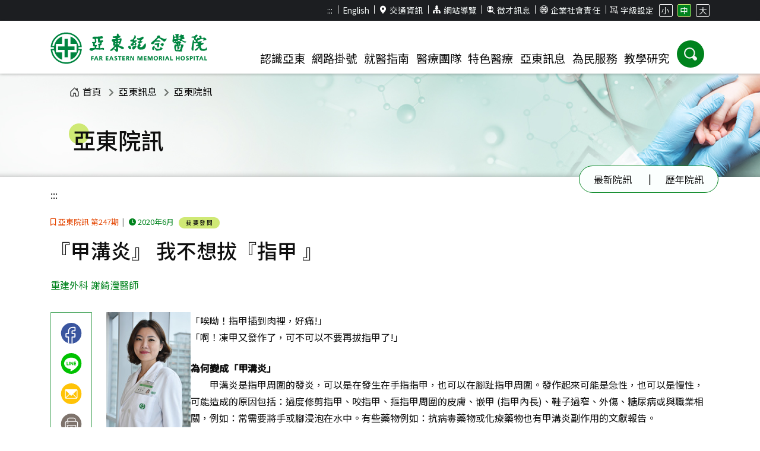

--- FILE ---
content_type: text/html; charset=utf-8
request_url: https://www.femh.org.tw/magazine/viewmag?ID=9687
body_size: 109574
content:



<!DOCTYPE html>

<html lang="zh-Hant-TW">
<head><title>
	亞東紀念醫院 Far Eastern Memorial Hospital
</title><meta name="description" content="醫療財團法人徐元智先生醫藥基金會亞東紀念醫院, Far Eastern Memorial Hospital, 亞東紀念醫院位於新北市板橋區的醫學中心等級的大型綜合醫院。亞東紀念醫院網站提供門診掛號（含看診、抽血、領藥、麻醉諮詢、急診即時資訊等進度查詢）、醫療團隊、尋找醫師、特色醫療中心、VIP香格里拉門診、就醫指南、衛教資訊與用藥須知、最新消息、醫療新聞、活動資訊、國際醫療、教學研究、就醫資料申請、病人安全、醫並共享決策、人才招募等相關資訊。" /><meta name="keywords" content="醫療財團法人徐元智先生醫藥基金會亞東紀念醫院, Far Eastern Memorial Hospital,亞東紀念醫院, 亞東醫院, 亞東, FEMH, 醫學中心,國際醫療" /><meta http-equiv="X-UA-Compatible" content="IE=edge" /><meta charset="UTF-8" /><meta name="viewport" content="width=device-width, initial-scale=1" /><link rel="SHORTCUT ICON" href="../images/Femh.ico" />
    <!-- CSS -->
    <link rel="stylesheet" href="../css/bootstrap.min.css?v=1.0" /><link rel="stylesheet" href="../css/all.min.css?v=1.0" /><link rel="stylesheet" href="../css/slick.css?v=1.0" /><link rel="stylesheet" href="../css/style.css?v=1.3" /><link rel="stylesheet" href="../css/extra.css?v=1.4" />

    <!-- js -->

    <script src="../js/jquery-3.7.1.min.js?v=2.0"></script>
    <script src="../js/popper.min.js?v=1.0"></script>
    <script src="../js/bootstrap.min.js?v=1.0"></script>
    <script src="../js/slick.min.js?v=1.0"></script>
    <script src="../js/script.js?v=1.1"></script>
    <script src="../js/validator.js?v=1.0"></script>
    <script src="../js/extra.js?v=1.1"></script>
    <script src="../js/lazysizes.min.js" async=""></script>
    <script type="text/javascript">
        $(document).ready(function () {
            if ($("h2.page-title").html() != null) {
                $(document).attr("title", "亞東紀念醫院 : " + $("h2.page-title").eq(0).text());
            }
            else {
                $(document).attr("title", "亞東紀念醫院 : 首頁");
            }
        });
    </script>
    <style>
        #footerCollapseBtn .text-close {
            display: none;
        }
    </style>
</head>
<body>
    <form method="post" action="./viewmag?ID=9687" id="form1">
<div class="aspNetHidden">
<input type="hidden" name="__VIEWSTATE" id="__VIEWSTATE" value="g0touLyH1cyyj0vhTo8Ek4TSQvbqG3pCpDfF5yUZO+/atA0fhZERX0MCDV0T9VmjZmtyGrYFZDnVUMTNUEOeM4vY8N/lTwUAlyegb7eK1Jo=" />
</div>

<div class="aspNetHidden">

	<input type="hidden" name="__VIEWSTATEGENERATOR" id="__VIEWSTATEGENERATOR" value="2D9235F2" />
</div>
        <!-- FB SDK -->
        <div id="fb-root"></div>
        <script async defer crossorigin="anonymous" src="https://connect.facebook.net/zh_TW/sdk.js#xfbml=1&version=v13.0" nonce="zRI2F8eX"></script>

        <header id="header">
            <noscript><span style="font-size: 22px">本網站使用javascript技術開發，請開啟javascript設定</span></noscript>
          
            <div id="header__tool" class="d-none d-lg-block d-xl-block">
                <div class="container">
                    <ul class="text-right">
                        <li><a id="U" accesskey="U" href="#U" title="上側區域">:::</a></li>
                        <li><a href="../MainPage_en/index.aspx" title="English">English</a></li>
                        <li><a href="../visit/visit?Action=22"><i class="icon icon1"></i>交通資訊</a></li>
                        <li><a href="../MainPage/sitemap.aspx"><i class="icon icon2"></i>網站導覽</a></li>
                        
                        <li><a href="../mainpage/femhjob.aspx"><i class="icon icon4"></i>徵才訊息</a></li>
                        <li><a href="https://depart.femh.org.tw/esg" target="_blank" title="(另開新視窗)"><i class="icon icon6"></i>企業社會責任</a></li>
                        <li class="size"><span><i class="icon icon5"></i>字級設定</span>
                            <ul>
                                <li><a href="#" class="btn-size"
                                    role="button"
                                    aria-pressed="false"
                                    data-size="sm">小</a></li>
                                <li><a href="#" class="btn-size active"
                                    role="button"
                                    aria-pressed="true"
                                    data-size="md">中</a></li>
                                <li><a href="#" class="btn-size"
                                    role="button"
                                    aria-pressed="false"
                                    data-size="lg">大</a></li>
                            </ul>
                        </li>
                    </ul>
                </div>
            </div>
            <div id="header__main">
                <div class="container clearfix">
                    <h1 class="float-left"><a href="../mainpage/index.aspx" class="logo" title="亞東醫院">
                        <img src="../images/template/logo_g.svg" alt="亞東醫院"></a></h1>
                    <div class="float-right clearfix">
                        <div class="float-right">
                            <button
                                type="button"
                                class="float-right btn-ham d-block d-lg-none"
                                aria-label="主選單"
                                aria-controls="mainMenu"
                                aria-expanded="false">
                                <span class="sr-only">選單</span>
                            </button>
                        </div>
                        <!-- PC版選單 -->
                        <nav id="menu" class="float-left" aria-label="主選單">
                            <div
                                id="mobileMenuHeader"
                                class="container d-lg-none">
                                <div class="row">
                                    <div class="col-4">
                                        <a
                                            href="/webregs/start.aspx"
                                            class="rounded-circle">
                                            <i class="icon">
                                                <img
                                                    src="../images/icon/quickMenu_icon1.svg"
                                                    alt=""></i>
                                            <p>網路掛號</p>
                                        </a>
                                    </div>
                                    <div class="col-4">
                                        <a
                                            href=""
                                            class="rounded-circle">
                                            <i class="icon">
                                                <img
                                                    src="../images/icon/quickMenu_icon2.svg"
                                                    alt=""></i>
                                            <p>尋找醫師</p>
                                        </a>
                                    </div>
                                    <div class="col-4">
                                        <a
                                            href=""
                                            class="rounded-circle">
                                            <i class="icon">
                                                <img
                                                    src="../images/icon/quickMenu_icon3.svg"
                                                    alt=""></i>
                                            <p>進度查詢</p>
                                        </a>
                                    </div>
                                </div>
                            </div>
                            <div id="mainMenu" aria-hidden="true">
                                <div class="menu-box">
                                    <a class="menu-item" href="#" role="button" aria-expanded="false" aria-controls="menu-aboutus">認識亞東</a>
                                    <div class="dropdown-menu" id="menu-aboutus">
                                        <div class="container">
                                            <div class="row">
                                                <div class="col col-12 col-lg-4 left-block">
                                                    <div class="img d-none d-lg-block">
                                                        <img
                                                            src="../images/pic/menu_image.png"
                                                            alt="認識亞東">
                                                    </div>
                                                    <ul class="row">
                                                        <li class="col-12 col-lg-6">
                                                            <a href="/research/news_op.aspx">急診資訊</a>
                                                            <a href="/pharm/index.aspx">慢箋預約</a>
                                                            <a href="https://www.e-pharm.info/safety/drug-information/femh-formulary" target="_blank" title="藥物查詢(另開新視窗)">藥物查詢</a>
                                                        </li>
                                                        <li class="col-12 col-lg-6">
                                                            <a href="https://depart.femh.org.tw/HMC/" target="_blank" title="健康檢查(另開新視窗)">健康檢查</a>
                                                            <a href="../research/Common_problem.aspx">常見問題</a>
                                                            <a href="../intro/intro.aspx?Action=9">樓層資訊</a>
                                                        </li>
                                                    </ul>
                                                </div>
                                                <div class="col col-12 col-lg-8 right-block">
                                                    <div class="row">
                                                        <div class="col-12 col-lg-3">
                                                            <a href="../intro/intro.aspx?Action=3">醫院簡介</a>
                                                            <a href="../intro/intro.aspx?Action=2">核心專長</a>
                                                            <a href="../intro/intro.aspx?Action=8">宗旨與願景</a>
                                                            <a href="../intro/intro.aspx?Action=5">董事長序</a>
                                                            <a href="../intro/intro.aspx?Action=6">院長序</a>
                                                            <a href="../intro/intro.aspx?Action=7">組織架構</a>
                                                            <a href="../intro/intro.aspx?Action=13">大事記</a>
                                                            <a href="https://sites.google.com/view/femh-referralcenter/%E9%A6%96%E9%A0%81" target="_blank" title="策略聯盟(另開新視窗)">策略聯盟</a>

                                                        </div>
                                                        <div class="col-12 col-lg-3 m-item">
                                                            <a href="#" class="title text-center">亞東年報</a>
                                                            <ul>
                                                                <li><a href="../vcfile/2024年報.pdf" title="最新年報.pdf(另開新視窗)" target="_blank">最新年報</a></li>
                                                                <li><a href="../mainpage/femhyreport.aspx">歷年年報</a></li>
                                                                
                                                            </ul>
                                                        </div>
                                                    </div>
                                                </div>
                                            </div>
                                        </div>
                                    </div>
                                </div>
                                <div class="menu-box">
                                    <a class="menu-item" href="#" role="button" aria-expanded="false" aria-controls="menu-onlineappointment">網路掛號</a>
                                    <div class="dropdown-menu" id="menu-onlineappointment">
                                        <div class="container">
                                            <div class="row">
                                                <div class="col col-12 col-lg-4 left-block">
                                                    <div class="img d-none d-lg-block">
                                                        <img
                                                            src="../images/pic/menu_image.png"
                                                            alt="網路掛號">
                                                    </div>
                                                    <ul class="row">
                                                        <li class="col-12 col-lg-6">
                                                            <a href="../webregs/regcontent.aspx">掛號說明</a>
                                                            <a href="../document/opd_main.aspx" title="門診時刻表(另開新視窗)" target="_blank">門診時刻表</a>
                                                            <a href="../visit/visit?Action=8">停/代診醫師</a>
                                                        </li>
                                                        <li class="col-12 col-lg-6">
                                                            <a href="https://depart.femh.org.tw/HMC/" target="_blank" title="健康檢查(另開新視窗)">健康檢查</a>
                                                            <a href="../research/Common_problem.aspx">常見問題</a>
                                                            <a href="../intro/intro.aspx?Action=9">樓層資訊</a>
                                                        </li>
                                                    </ul>
                                                </div>
                                                <div class="col col-12 col-lg-8 right-block">
                                                    <div class="row">
                                                        <div class="col-12 col-lg-3 m-item">
                                                            <a href="#" class="title text-center">我要掛號</a>
                                                            <ul>
                                                                <li><a href="../webregs/start.aspx">掛號說明</a></li>
                                                                <li><a href="../webregs/fregister.aspx">依部科查詢</a></li>
                                                                <li><a href="../webregs/fregister.aspx?tab=tab2">依症狀查詢</a></li>

                                                                <li><a href="../webregs/fregister.aspx?tab=tab3">依醫師查詢</a></li>
                                                                
                                                            </ul>
                                                        </div>
                                                        <div class="col-12 col-lg-3 m-item">
                                                            <a href="#" class="title text-center">掛號查詢</a>
                                                            <ul>
                                                                <li><a href="../webreg_net/default.aspx">查詢/取消掛號</a></li>
                                                            </ul>
                                                        </div>
                                                        <div class="col-12 col-lg-3 m-item">
                                                            <a href="#" class="title text-center">進度查詢</a>
                                                            <ul>
                                                                <li><a href="../visit/visit.aspx?Action=9">看診進度查詢</a></li>
                                                                <li><a href="../visit/visit.aspx?Action=9&tab=tab2">抽血進度查詢</a></li>
                                                                <li><a href="../visit/visit.aspx?Action=9&tab=tab3">領藥進度查詢</a></li>
                                                                <li><a href="../visit/visit.aspx?Action=9_1&tab=tab4">麻醉諮詢進度查詢</a></li>
                                                            </ul>
                                                        </div>
                                                    </div>
                                                </div>
                                            </div>
                                        </div>
                                    </div>
                                </div>
                                <div class="menu-box">
                                    <a class="menu-item" href="#" role="button" aria-expanded="false" aria-controls="menu-forpatient">就醫指南</a>
                                    <div class="dropdown-menu" id="menu-forpatient">
                                        <div class="container">
                                            <div class="row">
                                                <div class="col col-12 col-lg-4 left-block">
                                                    <div class="img d-none d-lg-block">
                                                        <img
                                                            src="../images/pic/menu_image.png"
                                                            alt="就醫指南">
                                                    </div>
                                                    <ul class="row">
                                                        <li class="col-12 col-lg-6">
                                                            <a href="/research/news_op.aspx">急診資訊</a>
                                                            <a href="/pharm/index.aspx">慢箋預約</a>
                                                            <a href="https://www.e-pharm.info/safety/drug-information/femh-formulary" target="_blank" title="藥物查詢(另開新視窗)">藥物查詢</a>
                                                        </li>
                                                        <li class="col-12 col-lg-6">
                                                            <a href="https://depart.femh.org.tw/HMC/" target="_blank" title="健康檢查(另開新視窗)">健康檢查</a>
                                                            <a href="../research/Common_problem.aspx">常見問題</a>
                                                            <a href="../intro/intro.aspx?Action=9">樓層資訊</a>
                                                        </li>
                                                    </ul>
                                                </div>
                                                <div class="col col-12 col-lg-8 right-block">
                                                    <div class="row">
                                                        <div class="col-12 col-lg-3 m-item">
                                                            <a href="#" class="title text-center">門診就醫</a>
                                                            <ul>
                                                                <li><a href="../document/opd_main.aspx" title="門診時刻表.pdf(另開新視窗)" target="_blank">門診時刻表</a></li>
                                                                <li><a href="../visit/visit.aspx?Action=1">門診就醫流程</a></li>
                                                                <li><a href="../visit/visit.aspx?Action=2">收費標準及方式</a></li>
                                                                <li><a href="../visit/visit.aspx?Action=3">門診就醫須知</a></li>
                                                                <li><a href="../visit/visit.aspx?Action=8">停／代診醫師</a></li>
                                                                <li><a href="../visit/visit.aspx?Action=5">颱風特別門診</a></li>
                                                            </ul>
                                                        </div>
                                                        <div class="col-12 col-lg-3 m-item">
                                                            <a href="#" class="title text-center">特色門診</a>
                                                            <ul>
                                                                <li><a href="../visit/visit.aspx?Action=10">特色門診</a></li>
                                                                <li><a href="../visit/visit.aspx?Action=11">整合門診</a></li>
                                                                <li><a href="https://sites.google.com/view/femhcdc/%E6%9C%8D%E5%8B%99%E5%85%A7%E5%AE%B9/%E8%81%AF%E5%90%88%E8%A9%95%E4%BC%B0?authuser=0" target="_blank" title="早療聯合評估門診(另開新視窗)">早療聯合評估門診</a></li>
                                                                <li><a href="https://sites.google.com/view/femh08a/%E9%A0%90%E7%AB%8B%E9%86%AB%E7%99%82%E7%85%A7%E8%AD%B7%E8%AB%AE%E5%95%86?authuser=0" target="_blank" title="預立醫療照護諮商門診(另開新視窗)">預立醫療照護諮商門診</a></li>
                                                            </ul>
                                                        </div>
                                                        <div class="col-12 col-lg-3 m-item">
                                                            <a href="#" class="title text-center">住院就醫</a>
                                                            <ul>
                                                                <li><a href="../visit/femhOpErBed.aspx">健保病床公告</a></li>
                                                                <li><a href="../visit/visit.aspx?Action=15">住院流程</a></li>
                                                                <li><a href="../visit/visit.aspx?Action=14">病房介紹及收費標準</a></li>
                                                                <li><a href="../visit/visit.aspx?Action=16">住院膳食收費</a></li>
                                                                <li><a href="../visit/visit.aspx?Action=17">住院須知</a></li>
                                                            </ul>
                                                        </div>
                                                        <div class="col-12 col-lg-3 m-item">
                                                            <a href="#" class="title text-center">出院</a>
                                                            <ul>
                                                                <li><a href="../visit/visit.aspx?Action=21">出院及轉院流程</a></li>
                                                                <li><a href="https://sites.google.com/view/dischargeplanning/%E9%A6%96%E9%A0%81" target="_blank" title="出院準備暨長期照護(另開新視窗)">出院準備暨長期照護</a></li>
                                                            </ul>
                                                        </div>
                                                        <div class="col-12 col-lg-3 m-item">
                                                            <a href="#" class="title text-center">轉診</a>
                                                            <ul>
                                                                <li><a href="../webregs/HClinicLogin.aspx">轉診院所預約掛號</a></li>
                                                                <li><a href="../visit/visit.aspx?Action=31#cut1">轉診報到流程</a></li>
                                                                <li><a href="../visit/visit.aspx?Action=31#cut2">轉診掛號流程</a></li>
                                                                <li><a href="../visit/visit.aspx?Action=31#cut3">轉診費用優待</a></li>
                                                            </ul>
                                                        </div>
                                                        <div class="col-12 col-lg-3 m-item">
                                                            <a href="#" class="title text-center">就醫資料申請</a>
                                                            <ul>
                                                                <li><a href="../visit/visit.aspx?Action=19_1">文件申辦注意事項</a></li>
                                                                <li><a href="../visit/visit.aspx?Action=19_2">文件申請相關辦法</a></li>
                                                                <li><a href="../visit/visit.aspx?Action=19">申請程序及費用說明</a></li>
                                                                <li><a href="../visit/visit.aspx?Action=32">身心障礙鑑定流程</a></li>
                                                                <li><a href="https://volunteer.femh.org.tw/websocialsearch/People/Menu?Length=0" target="_blank" title="身障及外籍移工寄送進度查詢(另開新視窗)">身障及外籍移工寄送進度查詢</a></li>
                                                            </ul>
                                                        </div>
                                                        <div class="col-12 col-lg-3 m-item">
                                                            <a href="#" class="title text-center">交通資訊</a>
                                                            <ul>
                                                                <li><a href="../visit/visit.aspx?Action=22">來院交通</a></li>
                                                                <li><a href="../visit/visit.aspx?Action=27">免費接駁車服務</a></li>
                                                                <li><a href="../visit/visit.aspx?Action=28">停車服務</a></li>
                                                                <li><a href="../visit/visit.aspx?Action=30">停車優惠說明</a></li>
                                                            </ul>
                                                        </div>
                                                        
                                                    </div>
                                                </div>
                                            </div>
                                        </div>
                                    </div>
                                </div>
                                <div class="menu-box">
                                    <a class="menu-item" href="#" role="button" aria-expanded="false" aria-controls="menu-finddoctors">醫療團隊</a>
                                    <div class="dropdown-menu" id="menu-finddoctors">
                                        <div class="container">
                                            <div class="row">
                                                <div class="col col-12 col-lg-4 left-block">
                                                    <div class="img d-none d-lg-block">
                                                        <img
                                                            src="../images/pic/menu_image.png"
                                                            alt="醫療團隊">
                                                    </div>
                                                    <ul class="row">
                                                        <li class="col-12 col-lg-6">
                                                            <a href="/research/news_op.aspx">急診資訊</a>
                                                            <a href="/pharm/index.aspx">慢箋預約</a>
                                                            <a href="https://www.e-pharm.info/safety/drug-information/femh-formulary" target="_blank" title="藥物查詢(另開新視窗)">藥物查詢</a>
                                                        </li>
                                                        <li class="col-12 col-lg-6">
                                                            <a href="https://depart.femh.org.tw/HMC/" target="_blank" title="健康檢查(另開新視窗)">健康檢查</a>
                                                            <a href="../research/Common_problem.aspx">常見問題</a>
                                                            <a href="../intro/intro.aspx?Action=9">樓層資訊</a>
                                                        </li>
                                                    </ul>
                                                </div>
                                                <div class="col col-12 col-lg-8 right-block">
                                                    <div class="row">
                                                        <div class="col-12 col-lg-3">
                                                            <a href="../section/section1.aspx">科部介紹</a>
                                                            <a href="../doctor/doctor.aspx">醫師介紹</a>
                                                            <a href="../section/secwhich.aspx">我要看哪一科</a>
                                                        </div>
                                                    </div>
                                                </div>
                                            </div>
                                        </div>
                                    </div>
                                </div>
                                <div class="menu-box">
                                    <a class="menu-item" href="#" role="button" aria-expanded="false" aria-controls="menu-sp">特色醫療</a>
                                    <div class="dropdown-menu" id="menu-sp">
                                        <div class="container">
                                            <div class="row">
                                                <div class="col col-12 col-lg-4 left-block">
                                                    <div class="img d-none d-lg-block">
                                                        <img
                                                            src="../images/pic/menu_image.png"
                                                            alt="特色醫療">
                                                    </div>
                                                    <ul class="row">
                                                        <li class="col-12 col-lg-6">
                                                            <a href="/research/news_op.aspx">急診資訊</a>
                                                            <a href="/pharm/index.aspx">慢箋預約</a>
                                                            <a href="https://www.e-pharm.info/safety/drug-information/femh-formulary" target="_blank" title="藥物查詢(另開新視窗)">藥物查詢</a>
                                                        </li>
                                                        <li class="col-12 col-lg-6">
                                                            <a href="https://depart.femh.org.tw/HMC/" target="_blank" title="健康檢查(另開新視窗)">健康檢查</a>
                                                            <a href="../research/Common_problem.aspx">常見問題</a>
                                                            <a href="../intro/intro.aspx?Action=9">樓層資訊</a>
                                                        </li>
                                                    </ul>
                                                </div>
                                                <div class="col col-12 col-lg-8 right-block">
                                                    <div class="row">
                                                        <div class="col-12 col-lg-4">
                                                            <a href="https://ips0271.wixsite.com/ipschn" target="_blank" title="國際醫療中心(另開新視窗)">國際醫療中心</a>
                                                            <a href="https://sites.google.com/view/femhcha/" target="_blank" title="形體美容醫學中心(另開新視窗)">形體美容醫學中心</a>
                                                            <a href="https://sites.google.com/view/femhchafit/%E9%A6%96%E9%A0%81" target="_blank" title="亞東體雕減重團隊(另開新視窗)">亞東體雕減重團隊</a>
                                                            <a href="https://depart.femh.org.tw/HMC/" target="_blank" title="健康管理中心(另開新視窗)">健康管理中心</a>
                                                            <a href="https://sites.google.com/view/femhcacencer" target="_blank" title="癌症防治中心(另開新視窗)">癌症防治中心</a>
                                                            <a href="https://sites.google.com/view/femhcdc" target="_blank" title="兒童發展中心(另開新視窗)">兒童發展中心</a>
                                                            <a href="https://sites.google.com/view/femh-da-vinci-surgery-system/%E9%A6%96%E9%A0%81" target="_blank" title="達文西手術(另開新視窗)">達文西手術</a>
                                                        </div>
                                                        <div class="col-12 col-lg-4">
                                                            <a href="https://sites.google.com/view/femh-hemophilia-center" target="_blank" title="血友病中心(另開新視窗)">血友病中心</a>
                                                            <a href="https://depart.femh.org.tw/dec/" target="_blank" title="乾眼症中心(另開新視窗)">乾眼症中心</a>
                                                            <a href="../section/Secbrief?CID=0299">高壓氧中心</a>
                                                            <a href="http://www.voicedoctor.tw/" target="_blank" title="嗓音治療中心(另開新視窗)">嗓音治療中心</a>
                                                            <a href="https://sites.google.com/view/femhneurology/%E5%A4%B1%E6%99%BA%E4%B8%AD%E5%BF%83?authuser=0" target="_blank" title="失智中心(另開新視窗)">失智中心</a>
                                                            <a href="https://sites.google.com/view/reproductive-and-infertility/%E9%A6%96%E9%A0%81" target="_blank" title="生殖醫學中心(另開新視窗)">生殖醫學中心</a>
                                                            <a href="https://femh-sleep-center.my.canva.site/webportal" target="_blank" title="睡眠中心(另開新視窗)">睡眠中心</a>
                                                            
                                                        </div>
                                                        <div class="col-12 col-lg-4 m-item">
                                                            <a href="#" class="title text-center">心臟血管醫學中心</a>
                                                            <ul>
                                                                <li><a href="https://www.roboticsurg.com/tw/index.php" target="_blank" title="心臟血管外科(另開新視窗)">心臟血管外科</a></li>
                                                                <li><a href="https://www.femhcv.com.tw/" target="_blank" title="心臟血管內科(另開新視窗)">心臟血管內科</a></li>
                                                            </ul>
                                                        </div>
                                                    </div>
                                                </div>
                                            </div>
                                        </div>
                                    </div>
                                </div>
                                <div class="menu-box">
                                    <a class="menu-item" href="#" role="button" aria-expanded="false" aria-controls="menu-femhnews">亞東訊息</a>
                                    <div class="dropdown-menu" id="menu-femhnews">
                                        <div class="container">
                                            <div class="row">
                                                <div class="col col-12 col-lg-4 left-block">
                                                    <div class="img">
                                                        <img
                                                            src="../images/pic/menu_image.png"
                                                            alt="亞東訊息">
                                                    </div>
                                                    <ul class="row">
                                                        <li class="col-12 col-lg-6">
                                                            <a href="/research/news_op.aspx">急診資訊</a>
                                                            <a href="/pharm/index.aspx">慢箋預約</a>
                                                            <a href="https://www.e-pharm.info/safety/drug-information/femh-formulary" target="_blank" title="藥物查詢(另開新視窗)">藥物查詢</a>
                                                            <a href="/research/news_detail?NewsNo=16371&Class=0" title="休診公告">休診公告</a>
                                                            <a href="/research/news_detail?NewsNo=14890&Class=0">工程招商公告</a>
                                                        </li>
                                                        <li class="col-12 col-lg-6">
                                                            <a href="https://depart.femh.org.tw/HMC/" target="_blank" title="健康檢查(另開新視窗)">健康檢查</a>
                                                            <a href="../research/Common_problem.aspx">常見問題</a>
                                                            <a href="../intro/intro.aspx?Action=9">樓層資訊</a>
                                                            <a href="https://depart.femh.org.tw/qmc_ex/untitled_110.htm" target="_blank" title="聰明就醫(另開新視窗)">聰明就醫</a>
                                                            <a href="../mainpage/femhjob.aspx">徵才訊息</a>
                                                        </li>
                                                    </ul>
                                                </div>
                                                <div class="col col-12 col-lg-8 right-block">
                                                    <div class="row">
                                                        <div class="col-12 col-lg-3 m-item">
                                                            <a href="#" class="title text-center">院務消息</a>
                                                            <ul>
                                                                <li><a href="../research/news?class=0">最新消息</a></li>
                                                                <li><a href="../research/news?class=1">醫療新聞</a></li>
                                                                
                                                            </ul>
                                                        </div>
                                                        <div class="col-12 col-lg-3 m-item">
                                                            <a href="#" class="title text-center">衛教園地</a>
                                                            <ul>
                                                                <li><a href="../healthedu/healthedu.aspx?Action=5">各科衛教</a></li>
                                                                <li><a href="../healthedu/healthedu.aspx?Action=4">國際旅遊醫學</a></li>
                                                                
                                                                <li><a href="../healthedu/healthedu.aspx?Action=6">衛教單張及指導包</a></li>
                                                                <li><a href="../healthedu/healthedu.aspx?Action=11">就醫提問單</a></li>
                                                                <li><a href="../healthedu/healthedu.aspx?Action=7">友善連結</a></li>
                                                            </ul>
                                                        </div>
                                                        <div class="col-12 col-lg-3 m-item">
                                                            <a href="#" class="title text-center">影音專區</a>
                                                            <ul>
                                                                <li><a href="../healthedu/healthedu.aspx?Action=8&stype=0">衛教影片</a></li>
                                                                <li><a href="../healthedu/healthedu.aspx?Action=8&stype=1">特色醫療</a></li>
                                                                
                                                                <li><a href="../healthedu/healthedu.aspx?Action=8&stype=3">媒體專訪</a></li>
                                                                <li><a href="../healthedu/healthedu.aspx?Action=12">亞東 Podcast</a></li>
                                                            </ul>
                                                        </div>
                                                        <div class="col-12 col-lg-3 m-item">
                                                            <a href="#" class="title text-center">亞東院訊</a>
                                                            <ul>
                                                                <li><a href="../magazine/magazine.aspx">最新院訊</a></li>
                                                                <li><a href="../magazine/magazine_list.aspx">歷年院訊</a></li>
                                                            </ul>
                                                        </div>
                                                        <div class="col-12 col-lg-3 m-item">
                                                            <a href="#" class="title text-center">活動訊息</a>
                                                            <ul>
                                                                <li><a href="https://www.femh.org.tw:9012/M_Class/Mainpages/Default.aspx" target="_blank" title="活動報名(另開新視窗)">活動報名</a></li>
                                                            </ul>
                                                        </div>
                                                        <div class="col-12 col-lg-3 m-item">
                                                            <a href="#" class="title text-center">感謝園地</a>
                                                            <ul>
                                                                
                                                                <li><a href="../magazine/viewcvg.aspx">感謝園地</a></li>
                                                            </ul>
                                                        </div>
                                                        <div class="col-12 col-lg-3 m-item">
                                                            <a href="#" class="title text-center">病人安全</a>
                                                            <ul>
                                                                <li><a href="https://depart.femh.org.tw/qmc_ex/untitled_2.htm" target="_blank" title="安全就醫小叮嚀(另開新視窗)">安全就醫小叮嚀</a></li>
                                                                <li><a href="https://depart.femh.org.tw/qmc_ex/untitled_5.htm" target="_blank" title="病人安全目標(另開新視窗)">病人安全目標</a></li>
                                                                <li><a href="../research/Psafety.aspx?Action=4">病人權利宣言</a></li>
                                                                <li><a href="https://depart.femh.org.tw/qmc_ex/untitled_4.htm" target="_blank" title="病人安全月(另開新視窗)">病人安全月</a></li>
                                                            </ul>
                                                        </div>
                                                        <div class="col-12 col-lg-3 m-item">
                                                            <a href="#" class="title text-center">醫病共享決策</a>
                                                            <ul>
                                                                <li><a href="https://femhsdm.wordpress.com/%e9%86%ab%e7%97%85%e5%85%b1%e4%ba%ab%e6%b1%ba%e7%ad%96/" target="_blank" title="決策緣起與推動(另開新視窗)">決策緣起與推動</a></li>
                                                                <li><a href="https://femhsdm.wordpress.com/pdas/" target="_blank" title="決策輔助工具 (PDA)(另開新視窗)">決策輔助工具 (PDA)</a></li>
                                                                <li><a href="https://femhsdm.wordpress.com/%e6%bb%bf%e6%84%8f%e5%ba%a6%e8%aa%bf%e6%9f%a5/" target="_blank" title="滿意度調查(另開新視窗)">滿意度調查</a></li>
                                                            </ul>
                                                        </div>
                                                    </div>
                                                </div>
                                            </div>
                                        </div>
                                    </div>
                                </div>
                                <div class="menu-box">
                                    <a class="menu-item" href="#" role="button" aria-expanded="false" aria-controls="menu-contactus">為民服務</a>
                                    <div class="dropdown-menu" id="menu-contactus">
                                        <div class="container">
                                            <div class="row">
                                                <div class="col col-12 col-lg-4 left-block">
                                                    <div class="img d-none d-lg-block">
                                                        <img
                                                            src="../images/pic/menu_image.png"
                                                            alt="為民服務">
                                                    </div>
                                                    <ul class="row">
                                                        <li class="col-12 col-lg-6">
                                                            <a href="/research/news_op.aspx">急診資訊</a>
                                                            <a href="/pharm/index.aspx">慢箋預約</a>
                                                            <a href="https://www.e-pharm.info/safety/drug-information/femh-formulary" target="_blank" title="藥物查詢(另開新視窗)">藥物查詢</a>
                                                        </li>
                                                        <li class="col-12 col-lg-6">
                                                            <a href="https://depart.femh.org.tw/HMC/" target="_blank" title="健康檢查(另開新視窗)">健康檢查</a>
                                                            <a href="../research/Common_problem.aspx">常見問題</a>
                                                            <a href="../intro/intro.aspx?Action=9">樓層資訊</a>
                                                        </li>
                                                    </ul>
                                                </div>
                                                <div class="col col-12 col-lg-8 right-block">
                                                    <div class="row">
                                                        <div class="col-12 col-lg-3">
                                                            <a href="https://sites.google.com/view/femh18200/%E9%A6%96%E9%A0%81" title="社區健康(另開新視窗)">社區健康</a>
                                                            <a href="../mainpage/healthPN.aspx?tab=tab5">健康促進</a>
                                                            <a href="https://www.femh.org.tw/mainpage/healthPN?tab=tab2" title="禁菸宣導">禁菸宣導</a>
                                                            <a href="https://opo311.wixsite.com/mysite" title="器官捐贈(另開新視窗)">器官捐贈</a>
                                                            <a href="https://sites.google.com/view/femh08a" title="安寧醫療(另開新視窗)">安寧醫療</a>
                                                            <a href="../healthedu/healthedu.aspx?Action=9">社福資源訊息</a>
                                                            <a href="https://sites.google.com/view/femhneurology/%E5%A4%B1%E6%99%BA%E4%B8%AD%E5%BF%83?authuser=0" title="失智共同照護中心(另開新視窗)">失智共同照護中心</a>
                                                            <a href="https://sites.google.com/view/femhethics/%E9%A6%96%E9%A0%81" title="醫學倫理委員會(另開新視窗)">醫學倫理委員會</a>
                                                            <a href="../research/news_detail.aspx?NewsNo=16138&Class=0">通譯人才資訊公告</a>
                                                        </div>
                                                        <div class="col-12 col-lg-3 m-item">
                                                            <a href="../consult/consult.aspx" class="title text-center">服務諮詢</a>
                                                            <ul>
                                                                <li><a href="../consult/consult.aspx">問題諮詢</a></li>
                                                                <li><a href="../consult/consult.aspx?Action=6">視訊諮詢</a></li>
                                                                <li><a href="../mainpage/contact.aspx">聯絡方式</a></li>
                                                                <li><a href="mailto:femh10000@mail.femh.org.tw">院長信箱</a></li>
                                                                <li><a href="../Q_naire/conta.aspx">顧客意見反映信箱</a></li>
                                                                <li><a href="../Q_naire/questionnaire.aspx">顧客就醫經驗調查</a></li>
                                                                <li><a href="https://www.femh.org.tw:9011/publicrepairsys/Home/HisLogin?id=other" title="亞東1999通報專區(另開新視窗)" target="_blank">亞東1999通報專區</a></li>
                                                            </ul>
                                                        </div>
                                                    </div>
                                                </div>
                                            </div>
                                        </div>
                                    </div>
                                </div>
                                <div class="menu-box">
                                    <a class="menu-item" href="#" role="button" aria-expanded="false" aria-controls="menu-tech">教學研究</a>
                                    <div class="dropdown-menu" id="menu-tech">
                                        <div class="container">
                                            <div class="row">
                                                <div class="col col-12 col-lg-4 left-block">
                                                    <div class="img d-none d-lg-block">
                                                        <img
                                                            src="../images/pic/menu_image.png"
                                                            alt="教學研究">
                                                    </div>
                                                    <ul class="row">
                                                        <li class="col-12 col-lg-6">
                                                            <a href="/research/news_op.aspx">急診資訊</a>
                                                            <a href="/pharm/index.aspx">慢箋預約</a>
                                                            <a href="https://www.e-pharm.info/safety/drug-information/femh-formulary" target="_blank" title="藥物查詢(另開新視窗)">藥物查詢</a>
                                                        </li>
                                                        <li class="col-12 col-lg-6">
                                                            <a href="https://depart.femh.org.tw/HMC/" target="_blank" title="健康檢查(另開新視窗)">健康檢查</a>
                                                            <a href="../research/Common_problem.aspx">常見問題</a>
                                                            <a href="../intro/intro.aspx?Action=9">樓層資訊</a>
                                                            <a href="https://sites.google.com/view/femh-library/" target="_blank" title="圖書館(另開新視窗)">圖書館</a>
                                                        </li>
                                                    </ul>
                                                </div>
                                                <div class="col col-12 col-lg-8 right-block">
                                                    <div class="row">
                                                        <div class="col-12 col-lg-4">
                                                            <a href="https://www.femh-irb.org/" target="_blank" title="人體試驗審議委員會(另開新視窗)">人體試驗審議委員會</a>
                                                            <a href="https://depart.femh.org.tw/biolab/News.aspx?f=Home." target="_blank" title="人體生物資料庫(另開新視窗)">人體生物資料庫</a>
                                                            <a href="https://www.femh-hrpc.tw/" target="_blank" title="受試者保護中心(另開新視窗)">受試者保護中心</a>
                                                            <a href="https://sites.google.com/view/femh-ctc/" target="_blank" title="臨床試驗中心(另開新視窗)">臨床試驗中心</a>
                                                            <a href="https://sites.google.com/view/femh-library/" target="_blank" title="圖書館(另開新視窗)">圖書館</a>
                                                            
                                                            <a href="https://sites.google.com/view/femhccvai/news?authuser=0" target="_blank" title="AI取證驗證中心(另開新視窗)">AI取證驗證中心</a>
                                                        </div>
                                                        <div class="col-12 col-lg-3 m-item">
                                                            <a href="#" class="title text-center">醫學教育</a>
                                                            <ul>
                                                                <li><a href="../MainPage/education.aspx">教學培訓</a></li>
                                                                <li><a href="../MainPage/education.aspx#cut1">教學資源</a></li>
                                                                <li><a href="https://depart.femh.org.tw/meded/femh-edu-web/" target="_blank" title="教學部官網(另開新視窗)">教學部官網</a></li>
                                                            </ul>
                                                        </div>
                                                        <div class="col-12 col-lg-3 m-item">
                                                            <a href="#" class="title text-center">研究發展</a>
                                                            <ul>
                                                                <li><a href="https://depart.femh.org.tw/medresearch/" target="_blank" title="(另開新視窗)">醫學研究部</a></li>
                                                                <li><a href="https://depart.femh.org.tw/medresearch/Consult.html" target="_blank" title="(另開新視窗)">研究資源</a></li>
                                                                <li><a href="https://sites.google.com/view/femhrd/%E9%A6%96%E9%A0%81?authuser=0" target="_blank" title="(另開新視窗)">研究計畫</a></li>
                                                                <li><a href="https://depart.femh.org.tw/medresearch/ai.html" target="_blank" title="(另開新視窗)">人工智慧</a></li>
                                                                <li><a href="https://depart.femh.org.tw/medresearch/celltherapy.html" target="_blank" title="(另開新視窗)">細胞治療</a></li>
                                                                <li><a href="https://sites.google.com/view/femhpatents/%E9%A6%96%E9%A0%81" target="_blank" title="(另開新視窗)">專利技轉</a></li>

                                                            </ul>
                                                        </div>
                                                    </div>
                                                </div>
                                            </div>
                                        </div>
                                    </div>
                                </div>
                            </div>
                            <div id="mobileMenuFooter">
                                <div class="container d-lg-none">
                                    <ul class="row">
                                        <li class="col-6"><a href="../visit/visit.aspx?Action=22"><i class="icon">
                                            <img
                                                src="../images/template/top_icon1.svg"
                                                alt=""></i>交通資訊</a></li>
                                        <li class="col-6"><a href=""><i class="icon">
                                            <img
                                                src="../images/template/top_icon2.svg"
                                                alt=""></i>網站導覽</a></li>
                                        <li class="col-6 lang dropdown">
                                            <a
                                                class="dropdown-toggle"
                                                href="#"
                                                role="button"
                                                id="dropdownLang"
                                                data-toggle="dropdown"
                                                aria-haspopup="true"
                                                aria-expanded="false"><i class="icon">
                                                    <img
                                                        src="../images/template/top_icon3.svg"
                                                        alt="語系"></i>繁中</a>
                                            <ul
                                                class="dropdown-menu"
                                                aria-labelledby="dropdownLang">
                                                <li><a
                                                    class="dropdown-item"
                                                    href="../mainpage/index.aspx">繁中</a></li>
                                                <li><a
                                                    class="dropdown-item"
                                                    href="../MainPage_en/index.aspx">英文</a></li>
                                            </ul>
                                        </li>
                                        <li class="col-6"><a href="../mainpage/femhjob.aspx"><i class="icon">
                                            <img
                                                src="../images/template/top_icon4.svg"
                                                alt="網站導覽"></i>徵才訊息</a></li>
                                        <li class="col-6"><a href="https://depart.femh.org.tw/esg" target="_blank" title="(另開新視窗)"><i class="icon">
                                            <img
                                                src="../images/template/top_icon4.svg"
                                                alt="網站導覽"></i>企業社會責任</a></li>
                                        <li class="col-12">
                                            <div class="size">
                                                <span><i class="icon">
                                                    <img
                                                        src="../images/template/top_icon5.svg"
                                                        alt="網站導覽"></i>字級設定</span>
                                                <ul>
                                                  
                                                    <li><a href="#" class="btn-size"
                                                        role="button"
                                                        aria-pressed="false"
                                                        data-size="sm">小</a></li>
                                                    <li><a href="#" class="btn-size active"
                                                        role="button"
                                                        aria-pressed="true"
                                                        data-size="md">中</a></li>
                                                    <li><a href="#" class="btn-size"
                                                        role="button"
                                                        aria-pressed="false"
                                                        data-size="lg">大</a></li>
                                                </ul>
                                            </div>
                                        </li>
                                    </ul>
                                </div>
                            </div>
                        </nav>


                        <div class="float-right dropdown search-dropdown">
                            <a accesskey="N" href="#N" class="btn btn-search float-right" role="button" id="dropdownSearch" data-toggle="dropdown" aria-haspopup="true" aria-expanded="false" title="網站搜尋"><span class="sr-only">搜尋</span></a>
                            <div class="dropdown-menu" aria-labelledby="dropdownSearch">
                                <div class="container">
                                    <div class="input-group">
                                        <label for="inputSearch" class="d-none">搜尋</label>
                                        <input type="text" class="form-control border-0" placeholder="請在此輸入關鍵字並點擊「搜尋」按鈕..." aria-label="請在此輸入關鍵字並點擊「搜尋」按鈕..." aria-describedby="btnSearch" id="Searchtxt" name="Searchtxt">
                                        <div class="input-group-append">
                                            <button class="btn" type="submit" id="btnSearch" onclick="SearchtoPage(this.form)"><i class="icon"></i>搜尋</button>
                                            <script language="javascript">

                                                function SearchtoPage(fObj) {
                                                    window.open("https://www.google.com/search?ie=UTF-8&oe=UTF-8&domains=https://www.femh.org.tw&sitesearch=https://www.femh.org.tw&q=" + encodeURI(document.all.Searchtxt.value), "newwindow");
                                                }

                                            </script>
                                        </div>
                                    </div>
                                    
                                </div>
                            </div>
                        </div>
                    </div>
                </div>
            </div>
            <div class="mask"></div>
        </header>
        <div id="container">

            
     <script src="https://challenges.cloudflare.com/turnstile/v0/api.js" async defer></script>
    <section
        id="page__banner"
        style="background-image: url(../images/pic/news/banner_news.png);"
        class="d-print-none">
        <div class="container">
            <ul class="breadcrumbs">
                <li><a href="../mainpage/index.aspx">
                    <i class="icon">
                        <img src="../images/icon/icon_home.svg" alt=""></i>首頁</a></li>

                <li><a href="#">亞東訊息</a></li>
                <li><a href="../magazine/magazine_list.aspx">亞東院訊</a></li>

            </ul>

            <h2 class="page-title">亞東院訊</h2>

        </div>
    </section>
    <section id="page__content">
        <div class="container">
            <div class="row">
                <div class="col-12">
                    <div id="page__main" class="about__main">
                        <div class="brick-box">
                            <a id="C" accesskey="C" href="#C" title="主要內容區域">:::</a>
                        </div>
                        <ul class="link-group rounded-pill">
                            <li><a href="../magazine/magazine.aspx">最新院訊</a></li>
                            <li><a href="../magazine/magazine_list.aspx">歷年院訊</a></li>
                        </ul>
                        <ul class="top">
                           
                            <li class="item color-r line"><i class="far fa-bookmark"></i>亞東院訊 第247期</li>
                            <li class="date color-g item"><i class="fas fa-clock"></i>2020年6月</li>
                            <li class='item'><div class='tag badge badge-pill'><a href='/consult/consult?Action=3&PID=9687'>我要發問</a></div></li>
                        </ul>
                        <h3 class="title">『甲溝炎』 我不想拔『指甲 』</h3>
                        <div class="color-g">重建外科 謝綺瀅醫師 &nbsp;
                    </div>
                        <div class="content">
                            <div class="content-box d-flex">
                                <div class="share-content">
                                    <ul class="share-box d-print-none">
                                        <li><a href="https://www.facebook.com/sharer.php?u=https://www.femh.org.tw/magazine/viewmag?ID=9687" class="btnFb" title="(另開新視窗)" target="_blank" rel="noopener noreferrer nofollow">
                                            <img src="../images/icon/share_facebook.svg" alt="Facebook分享"></a></li>
                                        <li><a href="http://line.naver.jp/R/msg/text/?https://www.femh.org.tw/magazine/viewmag?ID=9687" class="btnLine">
                                            <img src="../images/icon/share_line.svg" alt="Line分享"></a></li>
                                        <li><a href="" class="btnMail">
                                            <img src="../images/icon/share_mail.svg" alt="mail分享"></a></li>
                                        <li><a href="" class="btnPrint">
                                            <img src="../images/icon/share_print.svg" alt="列印"></a></li>
                                    </ul>
                                </div>
                                <div class="right-box">
                                    
                                    <div class="image-container" id="textToRead">
                                        <P><span color=#800080><IMG alt='『甲溝炎』 我不想拔『指甲 』(相關圖片)'  border=0 align=left src='https://www.femh.org.tw/epaperadmin/images/200601024249_8926-1.jpg'>「唉呦！指甲插到肉裡，好痛!」<BR>「啊！凍甲又發作了，可不可以不要再拔指甲了!」</span></P>
<P><span color=#0000ff><STRONG>為何變成「甲溝炎」<BR></STRONG></span>　　甲溝炎是指甲周圍的發炎，可以是在發生在手指指甲，也可以在腳趾指甲周圍。發作起來可能是急性，也可以是慢性，可能造成的原因包括：過度修剪指甲、咬指甲、摳指甲周圍的皮膚、嵌甲 (指甲內長)、鞋子過窄、外傷、糖尿病或與職業相關，例如：常需要將手或腳浸泡在水中。有些藥物例如：抗病毒藥物或化療藥物也有甲溝炎副作用的文獻報告。</P>
<P><span color=#0000ff><STRONG>急性甲溝炎<BR></STRONG></span>        俗稱凍甲，通常是指甲一側邊緣皮膚突然紅腫及疼痛，多為大腳趾，有時伴隨膿瘍。常見的治療方法包括：泡溫水、減壓、穿楦頭寬的鞋子、塗抹抗生素藥膏或口服抗生素、手術切開引流膿瘍，移除部份指甲。然而，令人沮喪的是，常常好轉一陣子又會再度復發，雖然是小小的病灶，但這樣的疼痛也是造成很多人生活上不小的困擾。</P>
<P><STRONG><span color=#0000ff>腳趾甲溝炎<BR></span></STRONG>　　常是因為指甲長進周圍甲肉引發的發炎及疼痛，為了減緩疼痛，很多患者會選擇將刺進肉裡的指甲修得更短，或是像越式美甲將指甲修剪成富士山形狀，殊不知沒有了指甲支撐的指甲床會傾向於拱形，而指甲床是引導指甲生長，反而讓後來生長的指甲更彎曲，更容易刺進周圍的皮膚，如此惡性循環，甚至造成慢性甲溝炎。正確的修剪指甲是預防甲溝炎的重要步驟，指甲不要剪太短，橫剪留0.1cm-0.2cm長度，形狀大約像吐司麵包呈現四方形，邊緣尖銳的角稍為修剪用銼刀磨平。</P>
<P><span color=#0000ff><STRONG>甲溝炎治療觀念<BR></STRONG></span>　　比較新的甲溝炎治療觀念是不需要拔除指甲，而是做指甲矯正。利用穿戴特殊鐵絲樣的指甲矯正器 (如：圖一)，不需打麻藥，不需要開刀或移除指甲，治療過程大約半小時至一小時，幾天內可以緩解疼痛，幾週內矯正器慢慢利用理學原理將指甲由彎曲逐漸拉平，概念類似穿戴牙齒矯正器，治療時間依每位病患況狀有所不同，但通常一次就可以獲得明顯改善，一旦矯正完成，可以藉由指甲維持器再加強或維持強度 (如：圖二)，徹底矯正指甲的根本問題。大多數病患在放置完成後都可以立即恢復正常生活，矯正器或維持器可以碰水、淋浴，如果維持良好，一個矯正器或維持器可以穿戴2-3個月。</P>
<P> 　　甲溝炎的患者為數不少，一旦發作常常讓人苦惱，如果擦藥、吃藥、經過多次手術忍痛拔過指甲，仍持續不斷復發，指甲矯正器對深受甲溝炎痛苦的病患是目前較新且有效的治療方式。每位患者的嚴重度及考量不同，建議與醫師討論適合自己的治療方式。</P>
<P><IMG alt='『甲溝炎』 我不想拔『指甲 』(相關圖片)'  border=0 align=left src='https://www.femh.org.tw/epaperadmin/images/200601024048_111.jpg'><BR></P>
<P> </P>
<P> </P>
<P> </P>
<P><span size=2>圖一、利用穿戴特殊鐵絲樣的指甲矯正器</span></P>
<P> </P>
<P> </P>
<P> </P>
<P> </P>
<P> </P>
<P> </P>
<P><IMG alt='『甲溝炎』 我不想拔『指甲 』(相關圖片)'  border=0 align=left src='https://www.femh.org.tw/epaperadmin/images/200601024051_222.jpg'></P>
<P> </P>
<P> </P>
<P> </P>
<P><span size=2>圖二、藉由指甲維持器再加強或維持強度</span></P>
                                    </div>
                                    
                                    <!-- image-container -->
                                </div>
                            </div>
                        </div>
                        <div class="btn-block btn-shadow text-center d-print-none">
                            <a href="magazine.aspx" class="btn rounded-pill btn-w">回上頁</a>
                        </div>
                    </div>
                </div>
            </div>
        </div>
    </section>
<script>
    let speechSynthesisUtterance = null;
    let isReading = false;

    function toggleReading() {
        const btn = document.getElementById("toggleReadBtn");
        const text = document.getElementById("textToRead").innerText;

        if (!isReading) {
            // 開始朗讀
            speechSynthesis.cancel(); // 確保之前的朗讀被清除
            speechSynthesisUtterance = new SpeechSynthesisUtterance(text);
            speechSynthesis.speak(speechSynthesisUtterance);

            isReading = true;
            btn.innerText = "⏹ 停止朗讀";

            // 當朗讀完自動還原按鈕
            speechSynthesisUtterance.onend = () => {
                isReading = false;
                btn.innerText = "🔊 朗讀內容";
            };
        } else {
            // 停止朗讀
            speechSynthesis.cancel();
            isReading = false;
            btn.innerText = "🔊 朗讀內容";
        }
    }
</script>



        </div>
        <footer id="footer" class="d-print-none">
            
            <div id="footer__collapse" class="text-center d-none d-lg-block">
                <button
                    id="footerCollapseBtn"
                    class="btn-collapse"
                    aria-expanded="false"
                    aria-controls="collapseFooterMenu">
                    <i class="icon">
                        <img data-src="../images/icon/icon_arrow.svg" class="lazyload" alt="收合選單">
                    </i>
                    點擊<span class="text-open">展開</span><span class="text-close">收合</span>選單
                </button>
            </div>
            <div id="footer__main">
                <div class="container">
                    <a id="H" accesskey="H" href="#H" title="下側區域">:::</a>
                    <div class="row align-items-end">
                        <div class="col-6">
                            <div class="logo">
                                
                                <img data-src="../images/template/logo_w.svg" class="lazyload" alt="亞東醫院" />
                            </div>
                        </div>

                        <div class="col-6 text-right share">
                            <a
                                href="https://page.line.me/769uaenm?openQrModal=true"
                                target="_blank"
                                rel="noopener noreferrer nofollow"
                                title="line(另開視窗)"><i class="fab fa-line"></i><span class="sr-only">line</span></a>
                            <a
                                href="https://www.facebook.com/FEMH.TW"
                                target="_blank"
                                rel="noopener noreferrer nofollow"
                                title="Facebook(另開視窗)"><i class="fab fa-facebook-square"></i><span class="sr-only">Facebook</span></a>
                            <a
                                href="https://www.instagram.com/femh_tw/"
                                target="_blank"
                                rel="noopener noreferrer nofollow"
                                title="Instagram(另開視窗)"><i class="fab fa-instagram-square"></i><span class="sr-only">Instagram</span></a>
                            <a
                                href="https://www.youtube.com/channel/UC3WS0UGeXP85JUfmR5Ag4Ww"
                                target="_blank"
                                rel="noopener noreferrer nofollow"
                                title="Youtube(另開視窗)"><i class="fab fa-youtube-square"></i><span class="sr-only">Youtube</span></a>
                        </div>
                    </div>
                    <div class="row footer-menu d-none d-lg-flex">
                        <div class="col-2">
                            <div class="title">認識亞東</div>
                        </div>
                        <div class="col-2">
                            <div class="title">網路掛號</div>
                        </div>
                        <div class="col-2">
                            <div class="title">就醫指南</div>
                        </div>
                        <div class="col-2">
                            <div class="title">醫療團隊</div>
                        </div>
                        <div class="col-2">
                            <div class="title">特色醫療</div>
                        </div>
                        <div class="col-2">
                            <div class="title">亞東訊息</div>
                        </div>
                    </div>
                    <div
                        class="row footer-menu"
                        id="collapseFooterMenu" role="region" aria-label="Footer navigation menu">
                        <div class="col-12 col-lg-2">
                            <a href="#" class="title d-lg-none" role="button" aria-expanded="false" aria-controls="footer-menu1">認識亞東</a>
                            <ul id="footer-menu1">
                                <li><a href="../intro/intro.aspx?Action=3">醫院簡介</a></li>
                                <li><a href="../intro/intro.aspx?Action=2">核心專長</a></li>
                                <li><a href="../intro/intro.aspx?Action=8">宗旨與願景</a></li>
                                <li><a href="../intro/intro.aspx?Action=5">董事長序</a></li>
                                <li><a href="../intro/intro.aspx?Action=6">院長序</a></li>
                                <li><a href="../intro/intro.aspx?Action=7">組織架構</a></li>
                                <li><a href="../intro/intro.aspx?Action=13">大事記</a></li>
                                <li><a href="../mainpage/femhyreport">亞東年報</a></li>
                                <li><a href="https://sites.google.com/view/femh-referralcenter/%E9%A6%96%E9%A0%81" target="_blank" title="策略聯盟(另開新視窗)">策略聯盟</a></li>
                            </ul>

                        </div>
                        <div class="col-12 col-lg-2">
                            <a href="#" class="title d-lg-none" role="button" aria-expanded="false" aria-controls="footer-menu2">網路掛號</a>
                            <ul id="footer-menu2">
                                <li><a href="../webregs/fregister.aspx">我要掛號</a></li>
                                <li><a href="../webreg_net/default.aspx">掛號查詢</a></li>
                                <li><a href="../visit/visit.aspx?Action=9">進度查詢</a></li>
                                <li><a href="../webregs/start.aspx">掛號說明</a></li>
                            </ul>
                            <a href="#" class="title" role="button" aria-expanded="false" aria-controls="footer-menu3">為民服務</a>
                            <ul id="footer-menu3">
                                <li><a href="https://sites.google.com/view/femh18200/%E9%A6%96%E9%A0%81" target="_blank" title="社區健康(另開新視窗)">社區健康</a></li>
                                <li><a href="../mainpage/healthPN.aspx?tab=tab5">健康促進</a></li>
                                <li><a href="../mainpage/healthPN?tab=tab2">禁菸宣導</a></li>
                                <li><a href="https://opo311.wixsite.com/mysite" target="_blank" title="器官捐贈(另開新視窗)">器官捐贈</a></li>
                                <li><a href="https://sites.google.com/view/femh08a" target="_blank" title="安寧醫療(另開新視窗)">安寧醫療</a></li>
                                <li><a href="../healthedu/healthedu.aspx?Action=9">社福資源訊息</a></li>
                                <li><a href="https://sites.google.com/view/femhneurology/%E5%A4%B1%E6%99%BA%E4%B8%AD%E5%BF%83?authuser=0" target="_blank" title="失智共同照護中心(另開新視窗)">失智共同照護中心</a></li>
                                <li><a href="https://sites.google.com/view/femhethics/%E9%A6%96%E9%A0%81" target="_blank" title="醫學倫理委員會(另開新視窗)">醫學倫理委員會</a></li>
                                <li><a href="../research/news_detail.aspx?NewsNo=16138&Class=0" title="通譯人才資訊公告">通譯人才資訊公告</a></li>
                                <li><a href="../consult/consult">服務諮詢</a></li>
                                <li><a href="../Q_naire/questionnaire.aspx" title="顧客就醫經驗調查">顧客就醫經驗調查</a></li>
                                <li><a href="https://www.femh.org.tw:9011/publicrepairsys/Home/HisLogin?id=other" title="亞東1999通報專區(另開新視窗)" target="_blank">亞東1999通報專區</a></li>
                            </ul>

                        </div>
                        <div class="col-12 col-lg-2">
                            <a href="#" class="title d-lg-none" role="button" aria-expanded="false" aria-controls="footer-menu4">就醫指南</a>
                            <ul id="footer-menu4">
                                <li><a href="../visit/visit?Action=1">門診就醫</a></li>
                                <li><a href="../visit/visit?Action=11">特色門診</a></li>
                                <li><a href="../visit/visit?Action=15">住院就醫</a></li>
                                <li><a href="../visit/visit?Action=21">出院</a></li>
                                <li><a href="../visit/visit?Action=31">轉診</a></li>
                                <li><a href="../visit/visit?Action=19_1">就醫資料申請</a></li>
                                <li><a href="../visit/visit?Action=22">交通資訊</a></li>
                            </ul>
                            <a href="#" class="title" role="button" aria-expanded="false" aria-controls="footer-menu5">教學研究</a>
                            <ul id="footer-menu5">
                                <li><a href="https://www.femh-irb.org/" target="_blank" title="人體試驗審議委員會(另開新視窗)">人體試驗審議委員會</a></li>
                                <li><a href="http://depart.femh.org.tw/biolab/News.aspx?f=Home." target="_blank" title="人體生物資料庫(另開新視窗)">人體生物資料庫</a></li>
                                <li><a href="https://www.femh-hrpc.tw/" target="_blank" title="受試者保護中心(另開新視窗)">受試者保護中心</a></li>
                                <li><a href="https://sites.google.com/view/femh-ctc/" target="_blank" title="臨床試驗中心(另開新視窗)">臨床試驗中心</a></li>
                                <li><a href="https://sites.google.com/view/femh-library/" target="_blank" title="圖書館(另開新視窗)">圖書館</a></li>
                                <li><a href="https://sites.google.com/view/femhccvai/news?authuser=0" target="_blank" title="AI取證驗證中心(另開新視窗)">AI取證驗證中心</a></li>
                                <li><a href="../MainPage/education">醫學教育</a></li>
                                <li><a href="https://depart.femh.org.tw/medresearch/" target="_blank" title="(另開新視窗)">醫學研究部</a></li>
                                <li><a href="https://depart.femh.org.tw/medresearch/Consult.html" target="_blank" title="(另開新視窗)">研究資源</a></li>
                                <li><a href="https://sites.google.com/view/femhrd/%E9%A6%96%E9%A0%81?authuser=0" target="_blank" title="(另開新視窗)">研究計畫</a></li>
                                <li><a href="https://depart.femh.org.tw/medresearch/ai.html" target="_blank" title="(另開新視窗)">人工智慧</a></li>
                                <li><a href="https://depart.femh.org.tw/medresearch/celltherapy.html" target="_blank" title="(另開新視窗)">細胞治療</a></li>
                                <li><a href="https://sites.google.com/view/femhpatents/%E9%A6%96%E9%A0%81" target="_blank" title="(另開新視窗)">專利技轉</a></li>
                            </ul>
                        </div>
                        <div class="col-12 col-lg-2">
                            <a href="#" class="title d-lg-none" role="button" aria-expanded="false" aria-controls="footer-menu6">醫療團隊</a>
                            <ul id="footer-menu6">
                                <li><a href="../section/secwhich.aspx">我要看哪一科</a></li>
                                <li><a href="../section/section1.aspx">科部介紹</a></li>
                                <li><a href="../doctor/doctor.aspx">醫師介紹</a></li>
                            </ul>
                            <a href="#" class="title" role="button" aria-expanded="false" aria-controls="footer-menu7">常用服務</a>
                            <ul id="footer-menu7">
                                <li><a href="../research/news_op.aspx">急診即時資訊</a></li>
                                <li><a href="../pharm/index.aspx">慢箋預約</a></li>
                                <li><a href="https://www.e-pharm.info/safety/drug-information/femh-formulary" target="_blank" title="藥物查詢(另開新視窗)">藥物查詢</a></li>
                                <li><a href="https://depart.femh.org.tw/HMC/" target="_blank" title="健康檢查(另開新視窗)">健康檢查</a></li>
                                <li><a href="../research/Common_problem.aspx">常見問題</a></li>
                                <li><a href="../intro/intro.aspx?Action=9">樓層資訊</a></li>
                                <li><a href="../document/opd_main.aspx" title="門診時刻表.pdf(另開新視窗)" target="_blank">門診時刻表</a></li>
                                <li><a href="https://www.femh.org.tw/visit/visit?Action=8">停 / 代診醫師</a></li>
                                <li><a href="https://www.femh.org.tw/research/news_detail?NewsNo=16174&Class=0">休診公告</a></li>
                                <li><a href="https://www.femh.org.tw/research/news_detail?NewsNo=14890&Class=0">工程招商公告</a></li>
                                <li><a href="https://depart.femh.org.tw/qmc_ex/untitled_110.htm" title="聰明就醫(另開新視窗)">聰明就醫</a></li>
                                <li><a href="https://www.femh.org.tw/mainpage/femhjob.aspx">徵才訊息</a></li>
                            </ul>
                        </div>
                        <div class="col-12 col-lg-2">
                            <a href="#" class="title d-lg-none" role="button" aria-expanded="false" aria-controls="footer-menu8">特色醫療</a>
                            <ul id="footer-menu8">
                                <li><a href="https://depart.femh.org.tw/ips/tc/index.html" target="_blank" title="國際醫療中心(另開新視窗)">國際醫療中心</a></li>
                                <li><a href="https://sites.google.com/view/femhcha/" target="_blank" title="形體美容醫學中心(另開新視窗)">形體美容醫學中心</a></li>
                                <li><a href="https://sites.google.com/view/femhchafit/%E9%A6%96%E9%A0%81" target="_blank" title="亞東體雕減重團隊(另開新視窗)">亞東體雕減重團隊</a></li>
                                <li><a href="https://depart.femh.org.tw/HMC/" target="_blank" title="健康管理中心(另開新視窗)">健康管理中心</a></li>
                                <li><a href="https://sites.google.com/view/femhcacencer" target="_blank" title="癌症防治中心(另開新視窗)">癌症防治中心</a></li>
                                <li><a href="https://sites.google.com/view/femhcdc" target="_blank" title="兒童發展中心(另開新視窗)">兒童發展中心</a></li>
                                <li><a href="https://sites.google.com/view/femh-da-vinci-surgery-system/%E9%A6%96%E9%A0%81" target="_blank" title="達文西手術(另開新視窗)">達文西手術</a></li>
                                <li><a href="https://sites.google.com/view/femh-hemophilia-center" target="_blank" title="血友病中心(另開新視窗)">血友病中心</a></li>
                                <li><a href="https://depart.femh.org.tw/dec/" target="_blank" title="乾眼症中心(另開新視窗)">乾眼症中心</a></li>
                                <li><a href="../section/Secbrief?CID=0299">高壓氧中心</a></li>
                                <li><a href="http://www.voicedoctor.tw/" target="_blank" title="嗓音治療中心(另開新視窗)">嗓音治療中心</a></li>
                                <li><a href="https://sites.google.com/view/femhneurology/%E5%A4%B1%E6%99%BA%E4%B8%AD%E5%BF%83?authuser=0" target="_blank" title="失智中心(另開新視窗)">失智中心</a></li>
                                <li><a href="https://sites.google.com/view/reproductive-and-infertility/%E9%A6%96%E9%A0%81" target="_blank" title="生殖醫學中心(另開新視窗)">生殖醫學中心</a></li>
                                <li><a href="https://femh-sleep-center.my.canva.site/webportal" target="_blank" title="睡眠中心(另開新視窗)">睡眠中心</a></li>
                                <li><a href="https://www.roboticsurg.com/tw/index.php" target="_blank" title="心臟血管外科(另開新視窗)">心臟血管外科</a></li>
                                <li><a href="https://www.femhcv.com.tw/" target="_blank" title="心臟血管內科(另開新視窗)">心臟血管內科</a></li>
                            </ul>
                        </div>
                        <div class="col-12 col-lg-2">
                            <a href="#" class="title d-lg-none" role="button" aria-expanded="false" aria-controls="footer-menu9">亞東訊息</a>
                            <ul id="footer-menu9">
                                <li><a href="../research/news.aspx">院務消息</a></li>
                                <li><a href="../healthedu/healthedu.aspx?Action=5">衛教園地</a></li>
                                <li><a href="../healthedu/healthedu.aspx?action=8&stype=0">影音專區</a></li>
                                <li><a href="../magazine/magazine.aspx">亞東院訊</a></li>
                                <li><a href="https://www.femh.org.tw:9012/M_Class/Mainpages/Default.aspx" target="_blank" title="(另開新視窗)">活動報名</a></li>
                                <li><a href="../magazine/viewcvg.aspx">感謝園地</a></li>
                                <li><a href="https://depart.femh.org.tw/qmc_ex/untitled_2.htm" target="_blank" title="(另開新視窗)">安全就醫小叮嚀</a></li>
                                <li><a href="https://depart.femh.org.tw/qmc_ex/untitled_5.htm" target="_blank" title="(另開新視窗)">病人安全目標</a></li>
                                <li><a href="../research/Psafety.aspx?Action=4">病人權利宣言</a></li>
                                <li><a href="https://depart.femh.org.tw/qmc_ex/untitled_4.htm" target="_blank" title="(另開新視窗)">病人安全月</a></li>
                                <li><a href="https://femhsdm.wordpress.com/%e9%86%ab%e7%97%85%e5%85%b1%e4%ba%ab%e6%b1%ba%e7%ad%96/" target="_blank" title="(另開新視窗)">決策緣起與推動</a></li>
                                <li><a href="https://femhsdm.wordpress.com/pdas/" target="_blank" title="(另開新視窗)">決策輔助工具 (PDA)</a></li>
                                <li><a href="https://femhsdm.wordpress.com/%e6%bb%bf%e6%84%8f%e5%ba%a6%e8%aa%bf%e6%9f%a5/" target="_blank" title="(另開新視窗)">滿意度調查</a></li>
                            </ul>
                            <a href="#" class="title" role="button" aria-expanded="false" aria-controls="footer-menu10">更多服務</a>
                            <ul id="footer-menu10">
                                <li><a href="https://www.mlwf.org.tw/">明倫社會福利慈善基金會</a></li>
                                <li><a href="../mainpage/emrservice">電子病歷專區</a></li>
                                
                                <li><a href="../mainpage/femhstaff">員工專區</a></li>
                                <li><a href="https://depart.femh.org.tw/supp/login.aspx" target="_blank" title="廠商專區(另開新視窗)">廠商專區</a></li>
                                <li><a href="https://sites.google.com/view/femhmaterial/%E8%81%AF%E7%9B%9F%E7%B0%A1%E4%BB%8B?authuser=1" target="_blank" title="供應商永續聯盟(另開新視窗)">供應商永續聯盟</a></li>
                                <li><a href="../mainpage/intro_pry">隱私權及資訊安全政策</a></li>
                            </ul>
                        </div>
                    </div>
                </div>
                <div id="footer__bottom">
                    <div class="container">
                        <div class="row">
                            <div class="col-12 col-lg-8">
                                <ul class="info">
                                    <li>總機：<a href="tel:02-89667000" target="_blank" rel="noopener noreferrer nofollow" title="撥打總機">(02)8966-7000 (24小時專線)</a></li>
                                    <li>傳真：<a href="tel:02-89665567" target="_blank" rel="noopener noreferrer nofollow" title="撥打傳真：">(02)8966-5567</a></li>
                                    <li>預約掛號專線：<a href="tel:02-89669000" target="_blank" rel="noopener noreferrer nofollow" title="撥打預約掛號專線：">(02)8966-9000</a></li>
                                    <li class="full-lg">客服中心：<a href="tel:02-77382525" target="_blank" rel="noopener noreferrer nofollow" title="撥打客服中心：">(02)7738-2525</a></li>
                                    <li class="full">院址：<a href="https://g.page/FEMHospital?share" target="_blank" rel="noopener noreferrer nofollow" title="google地圖(另開新視窗)">220新北市板橋區南雅南路二段21號 <i class="fas fa-map-marked-alt"></i></a></li>
                                </ul>
                                <ul>
                                    <li><a href="../mainpage/femhstaff.aspx">員工專區</a></li>
                                    <li><a href="https://www.femh.org.tw:9012/Femh_manage/Login.aspx" target="_blank" title="網站管理專區(另開新視窗)">網站管理專區</a></li>
                                    <li><a href="../mainpage/intro_pry.aspx">隱私權及資訊安全政策</a></li>
                                </ul>
                            </div>
                            <div class="col-12 col-lg-4">
                                <ul class="sign">
                                    <li><a
                                        href="http://www.snq.org.tw/chinese/05_about/02_award.php?aid=2"
                                        target="_blank" rel="noopener noreferrer nofollow">
                                        
                                        <img data-src="../images/template/snq.png" class="lazyload" alt="SNQ(另開新視窗)" />
                                    </a></li>
                                    <li><a href="../images/download/亞東醫院-TAF證書 (中文).pdf" target="_blank" title="ISO27001資訊安全認證.pdf(另開新視窗)">
                                        
                                        <img data-src="../images/template/tuv_nord.png" class="lazyload" alt="ISO27001資訊安全認證" />
                                    </a></li>
                                    <li><a href="https://accessibility.moda.gov.tw/Applications/Detail?category=20251203140344" title="無障礙網站(另開新視窗)" target="_blank">
    <img src="../images/template/wcagA.png" border="0" width= "88" height= "31" alt="通過A無障礙網頁檢測" />
    </a></li>
                                </ul>
                            </div>
                        </div>
                    </div>
                </div>
            </div>
        </footer>
        <ul id="sidebar">
            <li class="d-none d-lg-block"><a href="../visit/visit.aspx?Action=9"><i class="icon">
                
                <img data-src="../images/icon/quickMenu_icon3.svg" class="lazyload" alt="進度查詢" />
            </i>
                <p>
                    進度<br>
                    查詢
                </p>
            </a></li>
            <li class="d-none d-lg-block"><a href="/webregs/start.aspx"><i class="icon">
                
                <img data-src="../images/icon/quickMenu_icon1.svg" class="lazyload" alt="網路掛號" />
            </i>
                <p>
                    網路<br>
                    掛號
                </p>
            </a></li>
            
            <li class="d-none d-lg-block"><a href="https://www.femh.org.tw/research/news_detail.aspx?NewsNo=16129&Class=0"><i class="icon">
                <img src="../images/icon/quickMenu_icon8.svg" alt="APP下載"></i><p>
                    APP<br>
                    下載
                </p>
            </a></li>
            <li><a href="#" class="btnTop" role="button" aria-label="Back to top"><i class="icon">
                
                <img data-src="../images/icon/icon_top.svg" class="lazyload" alt="回到上方" />
            </i>
                <p>TOP<span>回到上方</span></p>
            </a></li>
        </ul>
        
        <script>
            $(document).ready(function () {
                var main = new Main();
                var slick = new Slick();
                var tabUrl = new TabUrl();
                var tabSlick = new TabSlick();
                var share = new Share();
                var index = new MessageLike();
                var scrollCut = new ScrollCut();
                var slickSelect = new SlickSelect();
                var scheduleTable = new ScheduleTable();
                var imgshow = new ImgShow();

                var about2 = new About2();
                var floor = new Floor();
                var news3 = new News3();
                var news4 = new News4();

                var slicktime = new SlickTime();
                $('#myForm').validator()
            });

            document.getElementById("footerCollapseBtn").addEventListener("click", function () {
                const wasExpanded = this.getAttribute("aria-expanded") === "true";
                const isExpanded = !wasExpanded;        // 這才是「按下後」的新狀態

                this.setAttribute("aria-expanded", isExpanded);

                // 更新按鈕文字（給所有使用者看的）
                this.querySelector('.text-open').style.display = isExpanded ? 'none' : 'inline';
                this.querySelector('.text-close').style.display = isExpanded ? 'inline' : 'none';

                // 更新 aria-label（給螢幕閱讀器）
                this.setAttribute(
                    'aria-label',
                    isExpanded ? '收合下方選單' : '展開下方選單'
                );

                // 如果你有用 CSS / 其他 JS 控制 #collapseFooterMenu 的顯示，
                // 這裡也可以順便同步狀態，例如：
                // const panel = document.getElementById('collapseFooterMenu');
                // panel.classList.toggle('is-open', isExpanded);
            });

        </script>
        <script>
$(function () {
    var $ham  = $('.btn-ham.d-block.d-lg-none');
    var $menu = $('#mainMenu');

    if (!$ham.length || !$menu.length) return;

    // 基本屬性
    $ham.attr({
        type: 'button',
        'aria-label': '主選單',
        'aria-controls': 'mainMenu'
    });

    // 依實際顯示狀態，同步 aria
    function syncHamState() {
        var opened = $menu.is(':visible');      // 或改成判斷某個 .active / .open class
        $ham.attr('aria-expanded', opened ? 'true' : 'false');
        $menu.attr('aria-hidden', opened ? 'false' : 'true');
    }

    // 初始化一次
    syncHamState();

    // 點擊後，等原本 Main() 的 click 跑完，再同步一次
    $ham.on('click.accessibility', function () {
        setTimeout(syncHamState, 0);
    });

    // Esc 關閉選單時一樣同步
    $(document).on('keydown.accessibility', function (e) {
        if (e.key === 'Escape') {
            setTimeout(syncHamState, 0);
        }
    });
});
</script>


        <script>
$(function () {
    var $items = $('#mainMenu .menu-item[role="button"]');

    if (!$items.length) return;

    // 初始化：一開始都視為收合
    $items.each(function () {
        var $item   = $(this);
        var panelId = $item.attr('aria-controls');
        var $panel  = $('#' + panelId);

        $item.attr('aria-expanded', 'false');
        $panel.attr('aria-hidden', 'true');
    });

    function toggleMenuItem($item) {
        var panelId   = $item.attr('aria-controls');
        var $panel    = $('#' + panelId);
        var expanded  = $item.attr('aria-expanded') === 'true';
        var newState  = !expanded;

        // 如果希望一次只開一個，就把其它都關掉
        $items.not($item).each(function () {
            var $other   = $(this);
            var otherId  = $other.attr('aria-controls');
            var $otherPanel = $('#' + otherId);

            $other.attr('aria-expanded', 'false');
            $otherPanel.attr('aria-hidden', 'true');
        });

        // 同步目前這一個的 aria 狀態
        $item.attr('aria-expanded', newState ? 'true' : 'false');
        $panel.attr('aria-hidden', newState ? 'false' : 'true');
    }

    // 滑鼠點擊：只負責 aria，同時讓原本 click 邏輯照跑
    $items.on('click.accessibilityMenu', function (e) {
        // 讓原本的 dropdown 功能照常執行，所以不要阻止預設行為
        toggleMenuItem($(this));
    });

    // 鍵盤操作：Enter / Space 也能開關
    $items.on('keydown.accessibilityMenu', function (e) {
        if (e.key === 'Enter' || e.key === ' ' || e.key === 'Spacebar') {
            e.preventDefault();
             $(this).trigger('click');
        }
    });
});
</script>

        <script>
$(function () {
  $('#collapseFooterMenu .title').each(function (i) {
    var $title   = $(this);
    var $submenu = $title.next('ul');

    // 標題後面沒跟 ul 的就略過
    if (!$submenu.length) return;

    // 如果 ul 還沒有 id，就自動補一個
    var id = $submenu.attr('id');
    if (!id) {
      id = 'footer-menu-auto-' + i;
      $submenu.attr('id', id);
    }

    // 補上 role / aria-controls
    $title.attr({
      role: 'button',
      'aria-controls': id
    });

    // 依目前是否顯示來決定初始 expanded / hidden
    var visible = $submenu.is(':visible');
    $title.attr('aria-expanded', visible ? 'true' : 'false');
    $submenu.attr('aria-hidden', visible ? 'false' : 'true');

    // 監聽 click / Enter / Space
    $title.on('click.footerA11y keydown.footerA11y', function (e) {
      // 鍵盤：Enter / Space -> 模擬 click，讓原本的展開程式一起跑
      if (e.type === 'keydown') {
        if (e.key !== 'Enter' && e.key !== ' ' && e.key !== 'Spacebar') return;
        e.preventDefault();
        $(this).trigger('click');
        return; // 後面不要再跑，避免重複切換
      }

      // 這裡是「真正的 click」路徑（包含上面 trigger 出來的）
      var expanded = $title.attr('aria-expanded') === 'true';
      $title.attr('aria-expanded', expanded ? 'false' : 'true');
      $submenu.attr('aria-hidden', expanded ? 'true' : 'false');
    });
  });
});

</script>


        <!-- Google tag (gtag.js) -->
        <script async src="https://www.googletagmanager.com/gtag/js?id=G-1MEPXZXNGN"></script>
        <script>
            window.dataLayer = window.dataLayer || [];
            function gtag() { dataLayer.push(arguments); }
            gtag('js', new Date());

            gtag('config', 'G-1MEPXZXNGN');
        </script>
    </form>
</body>
</html>


--- FILE ---
content_type: text/css
request_url: https://www.femh.org.tw/css/extra.css?v=1.4
body_size: 8626
content:
@charset "UTF-8";
/***
	for 亞東醫院
	create 2021/8/6 rita
  edit   2024/4/2
***/
.listfix, .listfix li  {
  padding: 0!important;
  margin: 0!important;
  list-style: none !important;
}
.listfix li:before {
  display: none!important;
}

.instruction-box > div {
  padding-bottom: 0.5rem;
}
.instruction-box ol {
  list-style: none;
  padding: 0;
  margin: 0;
}
.instruction-box ol li {
  font-size: 0.875rem;
  margin: 0 !important;
}
.row-padding > div {
  padding-bottom: 1rem;
}

#page__content #page__main .row-padding .card-message {
  display: flex;
  box-shadow: none;
  align-items: stretch;
  justify-content: center;
  height: 100%;
}
#page__content #page__main .row-padding .card-message .card {
  width: 100%;
  border: none;
  padding: 1rem;
  text-align: center;
  background: #00831d;
  border: 1px solid #00831d !important;
  margin: 3px;
}
#page__content #page__main .row-padding .card-message .card > h4 {
  padding: 1.5rem 0 0.2rem;
  color: #ffffff;
  font-weight: 400;
}
#page__content #page__main .row-padding .card-message .card > a {
  font-size: 1.125rem;
  display: inline-block;
  padding: 0 5px;
  position: relative;
  color: #ffffff;
}
#page__content #page__main .row-padding .card-message .card > a::before {
  position: absolute;
  right: -2px;
  top: 7px;
  display: block;
  content: '';
  width: 1px;
  height: 18px;
  background: #ffffff;
}
#page__content #page__main .row-padding .card-message .card > a:hover {
  display: inline-block;
  position: relative;
  transition: all .3s linear;
  background:#cfe975;
  color: #0f0f0f;
}
#page__content
  #page__main
  .row-padding
  .card-message
  .card
  > a:last-child::before {
  display: none;
}

#page__content .appointment__main .content-box {
  margin-bottom: 2rem;
}

.appointment__main .appointment-line {
  margin-left: auto;
  margin-right: auto;
  border: 1px solid #00831d;
  border-radius: 20px;
  margin-top: 1rem !important;
  margin-bottom: 30px;
}
.appointment__main .appointment-line > div {
  padding: 40px 30px;
}
.appointment__main .appointment-line > div::before {
  position: absolute;
  right: -1px;
  top: 20%;
  display: block;
  content: '';
  width: 1px;
  height: 60%;
  background: #dadcdd;
}
.appointment__main .appointment-line > div:last-child::before {
  display: none;
}

.appointment__main .appointment-line ul {
  list-style: none;
  padding: 0;
  margin: 0;
}
#page__content #page__main .appointment-line h5 {
  font-size: 1.25rem;
  margin-bottom: 2rem;
}
#page__content #page__main .appointment-line img {
  width: 32px;
  margin-right: 7px;
}
#page__content #page__main .appointment-line p {
  text-align: left;
  margin-bottom: 0;
  font-size: 1.125rem;
}
#page__content #page__main .appointment-line p.tips {
  position: relative;
  font-size: 0.875rem;
  padding-left: 1rem;
  padding-top: 30px;
}
#page__content #page__main .appointment-line p.tips::before {
  display: block;
  position: absolute;
  content: '◎';
  left: 0;
  top: 31px;
  color: #00831d;
  font-size: 0.75rem;
}
#page__content #page__main .appointment-line h5 a,
#page__content
  #page__main
  .appointment-line
  h5
  a:focus
  #page__content
  #page__main
  .appointment-line
  h5
  a:active {
  color: #0071eb;
}
#page__content #page__main .appointment-line h5 a:hover {
  color: #469fff;
}

.btn-wrap {
  text-align: center;
}
.btn-wrap .btn {
  padding: 0.97rem;
  min-width: 200px;
  font-size: 1.125rem;
}

.appointment-line .icon > img,
.tab-pane .icon > img {
  margin-top: -2px;
  margin-right: 10px;
}


.post-box {
  padding: 30px;
  border: 1px solid #dadcdd;
  padding-left: 110px;
  position: relative;
  border-radius: 15px;
  margin-bottom: 40px;
}
.post-box li {
  margin: 0 !important;
  font-size: 1.1rem;
}
.post-box .icon {
  position: absolute;
  left: 30px;
  top: 50%;
  margin-top: -28px;
}

.search-box {
  border: 1px solid #00831d;
  border-radius: 15px;
}

.check {
  display: block;
  position: relative;
  padding-left: 24px;
  margin-bottom: 12px;
  cursor: pointer;
  -webkit-user-select: none;
  -moz-user-select: none;
  -ms-user-select: none;
  user-select: none;
}

/* Hide the browser's default checkbox */
.check input {
  position: absolute;
  opacity: 0;
  cursor: pointer;
  height: 0;
  width: 0;
}
/* Create a custom checkbox */
.radiomark {
  position: absolute;
  top: 4px;
  left: 2px;
  height: 18px;
  width: 18px;
  border: 1px solid #00831d;
  border-radius: 50%;
}
.checkmark {
  position: absolute;
  top: 4px;
  left: 2px;
  height: 18px;
  width: 18px;
  border: 1px solid #00831d;
  border-radius: 50%;
}
/* When the checkbox is checked, add a background */
.check input:checked ~ .radiomark,
.check input:checked ~ .checkmark {
  background-color: #00831d;
}
/* When the checkbox is disabled, add a background */
.check input:disabled ~ .radiomark,
.check input:disabled ~ .checkmark {
  background-color: #00831d;
}
/* Create the checkmark/indicator (hidden when not checked) */
.radiomark:after {
  content: '';
  position: absolute;
  display: none;
}
.checkmark:after {
  content: '';
  position: absolute;
  display: none;
}
/* Show the checkmark when checked */
.check input:checked ~ .radiomark:after,
.check input:checked ~ .checkmark:after {
  display: block;
}
.check .radiomark:after {
  left: 4px;
  top: 4px;
  width: 8px;
  height: 8px;
  background: #fff;
  border-radius: 50%;
}
.check .checkmark:after {
  left: 4px;
  top: 4px;
  width: 8px;
  height: 8px;
  background: #fff;
  border-radius: 50%;
}
.form-inline .check {
  margin-right: 1.5rem !important;
}
.form-inline .check:last-child {
  margin-right: 0 !important;
}

.form-group, .input-group {
  position: relative;
}
.form-group .date, .input-group .date {
  padding-right: 30px;
}
.form-group .input-icon, .input-group .input-icon {
  position: absolute;
  right: 10px;
  top: 6px;
  color: #00831d;
}
.form-inline > span {
  display: inline-block;
  margin-left: 0.5rem;
}
.form-control {
  font-size: 1rem;
}

.search-box-big {
  font-size: 1.3rem;
}

.search-box {
  padding: 30px;
  margin-bottom: 30px;
}
.search-box > div {
  margin-bottom: 15px;
}
.search-box > .row {
  margin-bottom: 0;
}

.form-group-date .form-control {
  display: inline-block!important;
  width: auto !important;
}
.form-group-date > span {
  padding: 0 .2em;
}

.listclear {
  padding-left: 1.5rem !important;
  margin: 1rem auto !important;
}
.listclear li {
  margin: 0 !important;
  padding: 0 !important;
}
.listclear ol li {
  padding-left: 8px !important;
  position: relative;
}
.listclear ol li:before {
  display: block !important;
  content: '◎'!important;
  position: absolute;
  left: 0;
  top: 3px;
  font-size: .75rem;
  color: #00831d;
  font-weight: bold;
}

#page__content #page__main .result-wrapper {
  margin-top: 80px;
}
#page__content #page__main .content.result-wrapper {
  margin-top: 0;
}
#page__content #page__main .result-wrapper h3.color-g {
  position: relative;
  padding-bottom: 30px;
  margin-bottom: 0;
  font-size: 1.75rem;
}
#page__content #page__main .result-wrapper .bg-color2::before,
#page__content #page__main .guide2-wrapper .bg-color2::before {
  display: block;
  content: '';
  width: 46%;
  height: 7px;
  background: #00831d;
  position: absolute;
  left: 27%;
  top: 0;
}

#page__content #page__main .bg-color2 {
  padding-top: 50px !important;
  position: relative;
  z-index: 0;
}
#page__content #page__main .bg-color2::after {
  position: absolute;
  z-index: -1;
  width: 100vw;
  left: calc((-100vw + 1130px - 50px) / 2);
  height: 100%;
  top: 0;
  content: '';
  background: #ffffff;
  background: -moz-linear-gradient(top, #f4f8f7 0%, #ffffff 100%);
  background: -webkit-linear-gradient(top, #f4f8f7 0%, #ffffff 100%);
  background: linear-gradient(to bottom, #f4f8f7 0%, #ffffff 100%);
}
.bg-color2 .bg-color-title {
  position: absolute;
  display: block;
  width: 200px;
  height: 60px;
  line-height: 60px;
  text-align: center;
  border-radius: 30px;
  background: #00831d;
  left: 50%;
  top: -30px;
  margin-left: -100px;
  color: #fff;
}
.bg-color2 .bg-color-title a {
  display: block;
  color: #fff;
}
.bg-color2 .bg-color-title a:hover {
  color: #cfe975;
}

#page__content #page__main .result-wrapper .content-subtit {
  text-align: center;
  font-size: 1.75rem;
  /*padding-top: 30px;*/
  padding-bottom: 30px;
}
#page__content #page__main .result-wrapper > .content-subtit {
  padding-bottom: 60px;
}
#page__content #page__main .result-wrapper .content-subtit > h3 {
  font-size: 2.25rem;
}
#page__content #page__main .result-wrapper .content-subtit > h3 b {
  font-size: 2.25rem;
  color:#FF4D00;
  font-weight: 500;
  padding-left: 15px;
}
#page__content #page__main .result-wrapper .content-subtit > span {
  display: inline-block;
  vertical-align: middle;
  line-height: 1;
  padding: 0 20px;
  margin: 10px 0 10px -7px;
  border-right: 1px solid #000;
}
#page__content #page__main .result-wrapper .content-subtit > span:last-child {
  border-right: none;
}

#page__content #page__main .result-wrapper .content-subtit .btn {
  padding: 12px 8px;
}

.btn-collapse .text-close {
  display: none;
}
.btn-collapse .text-open {
  display: inline-block;
}
.btn-collapse.active .icon {
  transform: rotate(180deg);
  margin-top: 0.2em;
}
.btn-collapse.active .text-close {
  display: inline-block;
}
.btn-collapse.active .text-open {
  display: none;
}

#box__collapse {
  position: relative;
}
#box__collapse .btn-collapse {
  font-size: 1.125rem;
  color: #00831d;
  background: #f4f7f8;
  border: 1px solid #cfe975;
  border-radius: 8px;
  padding: 8px 15px;
  z-index: 2;
}
#box__collapse .btn-collapse::before {
  display: block;
  content: '';
  width: 100%;
  height: 1px;
  border: 1px dashed #00831d;
  position: absolute;
  left: 0;
  bottom: 10px;
  z-index: -1;
  opacity: 0.3;
}
#box__collapse .btn-collapse > span {
  width: 16px;
  height: 16px;
  line-height: 16px;
  background: #00831d;
  color: #fff;
  border-radius: 50%;
  margin-top: -3px;
  vertical-align: middle;
  margin-left: 6px;
}

.table-long {
  text-align: center;
}
.css_table {
  display: table;
  width: 100%;
}
.table-long .btn.active {
  background: #00831d;
  color: #fff;
}
.css_tr {
  display: table-row;
}
.css_td {
  display: table-cell;
  padding: 1rem;
  border: 1px solid #ffffff;
}
.css_tr:nth-child(odd) .css_td {
  background: #f4f7f8;
}
.css_th {
  display: table-cell;
  padding: 1rem;
  border: 1px solid #ffffff;
}
.css_th:first-child {
  border-top-left-radius: 8px;
}
.css_th:last-child {
  border-top-right-radius: 8px;
}
.css_thead {
  display: table-header-group;
  background-color: #00831d;
  color: #ffffff;
}
.css_tbody {
  display: table-row-group;
}
.table-caption2 {
  display: table-caption;
}

.table-long .css_th {
  text-align: center;
}
.table-long .css_th,
.table-long .css_td {
  white-space: nowrap;
  vertical-align: middle;
}
.table-long .row {
  justify-content: center;
  align-items: center;
}
.table-long .css_th .btn,
.table-long .css_td .btn {
  width: auto;
  min-width: 100px;
  padding: 0.5em 1.5em;
}
.table-date {
  text-align: left;
  margin-top: 0 !important;
}
.table-date div {
  vertical-align: middle;
}
.table-date .css_tr {
  position: relative;
}
.table-date .css_tr:nth-child(5n)::after {
  content: '';
  height: 3px;
  background: #00831d;
  position: absolute;
  left: 0;
  right: 0;
  bottom: -2px;
}
.table-date .css_tr:last-child::after {
  display: none;
}
.table-date .css_th:first-child,
.table-date .css_td:first-child {
  width: 160px;
  text-align: center;
}
.doctor-name {
  display: block;
  cursor: pointer;
  margin: 10px 0;
  padding: 0 0 0 12px;
  position: relative;
}
.doctor-name::before {
  display: block;
  content: '';
  width: 7px;
  height: 7px;
  border-radius: 50%;
  background: #00831d;
  position: absolute;
  left: 0;
  top: 10px;
}
.doctor-name p {
  display: inline-block;
  margin: 0 !important;
  padding: 0 !important;
  vertical-align: middle;
}
.doctor-name span,
span.span-g,
span.span-o {
  display: inline-block;
  vertical-align: middle;
  width: 20px;
  height: 20px;
  line-height: 20px;
  text-align: center;
  border-radius: 50%;
  font-size: 0.75rem;
  margin: -1px 0px 0;
}
span.span-g {
  background: #00831d;
  color: #fff;
}
span.span-o {
  background: #ff4d00;
  color: #fff;
}
.doctor-name:hover .doctor-modal {
  display: block;
}

.btn.btn-w {
  background: #fff;
}

.btn-o {
  border: 1px solid #ff4d00;
  color: #ff4d00;
}
.btn-o:hover {
  color: #ffa70d;
  border-color: #ffa70d;
}

.row-table {
  margin-top: 1.5em;
  padding: 4px;
  border-radius: 8px;
  border: 1px solid #00831d;
}
.row-table .row {
  margin: 0 auto;
}
.row-table > .row:first-child {
  background: #00831d;
  border-top-left-radius: 8px;
  border-top-right-radius: 8px;
}
.row-table .row .col-th,
.row-table .row .col {
  padding: 1rem;
  border: 1px solid #fff;
  display: flex;
  align-items: center;
  /*justify-content: center;*/
}
.row-table .row .col-th {
  text-align: center;
  justify-content: center;
  color: #fff;
}
.row-table .row:nth-child(even) > div {
  background: #f4f7f8;
}
.col-center, .col-center div {
  justify-content: center;
  text-align: center;
}
.row-table .row .col-th .row {
  margin: -15px;
  width: calc(100% + 30px);
}
.row-table .row .col-th .row > div {
  padding: 10px 5px;
  border-bottom: 2px solid #fff;
  line-height: 1.1;
}
.row-table .row .col-th .row .col-6 {
  border: none;
}
.row-table .row .col-th .row > div:nth-child(2) {
  border-right: 2px solid #fff;
}

.row-table .row > .row {
  margin-left: -15px;
  margin-right: -15px;
  width: calc(100% + 30px);
}
.row-table .row > .row > div {
  align-items: center;
  justify-content: center;
}
.form-row {
  align-items: center;
}
.form-row .btn {
  max-width: none;
}

.row-collapse {
  margin: 0 12px 40px;
}
.row-collapse .collapse-tit {
  position: relative;
  background-color: #00831d;
  color: #ffffff;
  padding: 15px;
  padding-right: 60px;
  text-align: center;
  font-size: 1.25rem;
}
.row-collapse .collapse-tit > p {
  display: inline-block;
  margin: 0 !important;
  vertical-align: middle;
  padding: 0 15px;
  border-left: 1px solid #fff;
  margin-left: 15px;
}
.row-collapse .collapse-tit > p:first-child {
  border: none;
  margin-left: 0;
}

.row-collapse .collapse-tit .close {
  position: absolute;
  right: 10px;
  top: 8px;
  width: 40px;
  height: 40px;
  line-height: 40px;
  text-align: center;
  border-radius: 50%;
  background: #000;
  color: #fff;
  opacity: 1;
}
.row-grid {
  padding: 20px 0;
  border-bottom: 1px solid #00831d;
}
.row-grid .li-o {
  display: inline-block;
  vertical-align: middle;
  width: 50px;
  height: 50px;
  line-height: 50px;
  background: #f4f7f8;
  text-align: center;
  border-radius: 50%;
  margin: 5px 8px;
}
.row-grid .li-o.checking {
  background-color: #aadbff;
}
.row-grid .li-o.latest {
  background-color: #fe904c;
}
    .row-grid .li-o.next {
        background-color: #B3EE3A;
    }
.row-grid .li-o.mynum {
  background-color: #fff;
  border: 1px solid #00831d;
}

.row-collapse .icon-tips {
  margin-top: 15px;
  margin-left: -15px;
  margin-bottom: 15px;
  text-align: left;
  font-size: 0.875rem;
}
.row-collapse .icon-tips .lis {
  display: inline;
  margin-left: 10px;
}
.row-collapse .icon-tips .lis > span {
  display: inline-block;
  vertical-align: middle;
  width: 16px;
  height: 16px;
  font-size: 0.875rem;
  text-align: center;
  border-radius: 50%;
  margin: -5px 5px 0;
  background: #f4f7f8;
}
.row-collapse .icon-tips .lis > span.span-checking {
  background: #aadbff;
}
.row-collapse .icon-tips .lis > span.span-latest {
  background: #fe904c;
}
    .row-collapse .icon-tips .lis > span.span-next {
        background: #B3EE3A;
    }

.row-collapse .icon-tips .lis > span.span-mynum {
  background: #fff;
  border: 1px solid #00831d;
}

.row-collapse .list li {
  margin: 0 !important;
  font-size: 0.875rem;
}

/* time */
.row-table.table-date .row .col {
  padding: 0.5rem 1rem;
}
.row-table.table-date .row:nth-child(n + 2) > div {
  background: #f4f7f8;
}
.row-table.table-date .row > div {
  flex-direction: column;
  justify-content: inherit;
  align-items: inherit;
}
.row-table.table-date .row > .col-th {
  background: #00831d !important;
  color: #fff;
  justify-content: center;
  align-items: center;
}
.row-table.table-date > .row > div {
  max-width: calc(calc(100% - 80px) / 6);
}
.row-table.table-date > .row > .col-th:first-child {
  max-width: 80px;
}

/* table-progress*/
.table-progress .row .col:last-child {
  flex: 0 0 200px;
}
.table-progress .btn {
  width: auto;
  white-space: nowrap;
  padding: 0.5em 1em;
}
.row-table.table-progress .row > .col-th,
.row-table.table-progress .row > div {
  max-width: calc((100% - 200px) / 5);
  justify-content: center;
  background: none;
}
.row-table.table-progress .row > .col-th:last-child,
.row-table.table-progress .row > div:last-child {
  max-width: 200px;
}
.row-table.table-progress .row .col > b {
  display: none;
}

.row-table.table-progress .row:nth-child(4n-2) > div {
  background: #f4f7f8;
}

/* table-search */
.row-table.table-search .row > .col-th {
  background: #00831d !important;
  color: #fff;
  justify-content: center;
  align-items: center;
}
.row-table.table-search .row > .col-th,
.row-table.table-search .row > div {
  max-width: calc((100% - 150px) / 7);
}
.row-table.table-search .row > .col-th:last-child,
.row-table.table-search .row > div:last-child {
  max-width: 150px;
}
.row-table.table-search .row .col > b {
  display: none;
}

/*  table-old*/
.row-table.table-old b {
  display: none;
}
.row-table.table-old .row > .col-th {
  background: #00831d !important;
  color: #fff;
  justify-content: center;
  align-items: center;
}

.row-table.table-old > .row > div {
  background: inherit;
  display: flex;
  align-items: stretch;
  padding: 0;
}
.row-table.table-old .row:nth-child(4n-2) > div {
  background: inherit;
}
.row-table.table-old > .row > .col-th:last-child,
.row-table.table-old > .row > div:last-child {
  flex: 0 0 350px;
  max-width: 350px;
}
.row-table.table-old > .row > .col-th {
  padding: 1rem 0.5rem;
}
.row-table.table-old .row-item > div {
  display: flex;
  justify-content: center;
  align-items: center;
  min-height: 80px;
  padding: 0;
}
.row-table.table-old .row-item div:nth-child(even) {
  background: #f4f7f8;
}
.row-table.table-old > .row > .col:last-child .row-item div {
  background: inherit;
}
.row-table.table-old > .row > .col:last-child .row-item div:nth-child(3),
.row-table.table-old > .row > .col:last-child .row-item div:nth-child(4),
.row-table.table-old > .row > .col:last-child .row-item div:nth-child(7),
.row-table.table-old > .row > .col:last-child .row-item div:nth-child(8),
.row-table.table-old > .row > .col:last-child .row-item div:nth-child(11),
.row-table.table-old > .row > .col:last-child .row-item div:nth-child(12),
.row-table.table-old > .row > .col:last-child .row-item div:nth-child(15),
.row-table.table-old > .row > .col:last-child .row-item div:nth-child(16),
.row-table.table-old > .row > .col:last-child .row-item div:nth-child(19),
.row-table.table-old > .row > .col:last-child .row-item div:nth-child(20),
.row-table.table-old > .row > .col:last-child .row-item div:nth-child(23),
.row-table.table-old > .row > .col:last-child .row-item div:nth-child(24),
.row-table.table-old > .row > .col:last-child .row-item div:nth-child(27),
.row-table.table-old > .row > .col:last-child .row-item div:nth-child(28),
.row-table.table-old > .row > .col:last-child .row-item div:nth-child(31),
.row-table.table-old > .row > .col:last-child .row-item div:nth-child(32) {
  background: #f4f7f8;
}
.row-table.table-old .row-item > div a {
  display: block;
  width: 100%;
  line-height: 1.2;
  text-align: center;
}


.table-responsive .row > div > b {
  display: none;
}


.modal-content {
  border-radius: 15px;
}
.modal-head {
  border-top-left-radius: 15px;
  text-align: center;
  background: #00831d;
  padding: 54px 15px;
}
h4.mo-title {
  margin: 20px auto;
  font-size: 2.25rem !important;
}
.modal-foot {
  padding: 2rem 0;
  text-align: center;
}

.result-bottom {
  margin-top: 60px;
  padding: 30px 0;
  border-top: 1px solid #ccc;
}
.result-bottom ul {
  list-style: none;
}
.result-bottom ul > li {
  margin: 8px 0;
  padding-left: 20px;
  position: relative;
}
.result-bottom ul > li::before {
  display: block;
  width: 10px;
  height: 10px;
  border-radius: 50%;
  border: 2px solid #00831d;
  content: '';
  position: absolute;
  left: 0;
  top: 8px;
  z-index: 0;
}
.result-bottom ol {
  padding-left: 1rem !important;
}
.result-bottom ol li {
  margin: 0 !important;
}
.result-bottom ul ol {
  padding-left: 5px !important;
}
.imgqrcode {
  margin-bottom: 15px;
}
.font18 {
  font-size: 1.125rem;
}
.bottom-noline {
  border: none;
}
.bottom-noline .row > div:first-child {
  border-right: 1px solid #ccc;
  padding-right: 3%;
}

.content-mainbox {
  padding: 15px 30px;
  border: 10px solid #f0f0f0;
  border-radius: 15px;
  position: relative;
  font-size: 1.06rem;
}
.content-mainbox > p {
  display: inline;
  padding: 0 15px;
  margin: 0 !important;
}
.content-mainbox > p span {
  padding-left: 8px;
}
.content-mainbox.have-icon {
  padding-left: 50px;
}
.content-mainbox.have-icon > i {
  position: absolute;
  left: 20px;
  top: 20px;
  color: #00831d;
}

.slick-slides.nav-subtab,
.slick-slides.nav-subtab2 {
  position: relative;
}
.slick-slides.nav-subtab .slick-list,
.slick-slides.nav-subtab2 .slick-list {
  text-align: center;
  padding-bottom: 3px;
}
.slick-slides.nav-subtab .nav-item,
.slick-slides.nav-subtab2 .nav-item {
  display: inline-block;
  vertical-align: middle;
  float: none;
  white-space: nowrap;
  /*
	padding-left: 15px;
	padding-right: 15px;
	min-width: 4rem;
	width: auto !important;
	*/
}
.slick-slides.nav-subtab::before,
.slick-slides.nav-subtab2::before {
  bottom: 3px;
}
#page__content #page__main .nav-subtab .nav-link,
#page__content #page__main .nav-subtab2 .nav-link {
  display: inline-block;
  padding: 0.5em 0;
  background: none;
  border-color: transparent transparent transparent;
  font-size: 1.75rem;
}
#page__content #page__main .nav-subtab .nav-link.active,
#page__content #page__main .nav-subtab .nav-link:hover,
#page__content #page__main .nav-subtab .nav-link:focus,
#page__content #page__main .nav-subtab2 .nav-link.active,
#page__content #page__main .nav-subtab2 .nav-link:hover,
#page__content #page__main .nav-subtab2 .nav-link:focus {
  background: none;
  border-color: transparent transparent transparent;
}
.slick-slides.nav-subtab .nav-item .nav-link.active,
.slick-slides.nav-subtab2 .nav-item .nav-link.active {
  position: relative;
}

.slick-slides.nav-subtab .nav-item .nav-link.active::before,
.slick-slides.nav-subtab2 .nav-item .nav-link.active::before {
  width: 100%;
  height: 6px;
  content: '';
  background-color: #cfe975;
  position: absolute;
  left: 0;
  bottom: -3px;
  z-index: 0;
}

.circle-list {
  list-style: none;
  padding: 0;
  margin: 0;
  text-align: center;
  justify-content: center;
  margin-top: 1.5em;
}
.circle-list .circle {
  text-align: center;
}
.circle-list .circle > div {
  display: flex;
  flex-direction: column;
  align-items: stretch;
  justify-content: center;
  width: 165px;
  height: 165px;
  border: 15px solid #ccc;
  border-radius: 50%;
  background: #fff;
  margin: 0 auto;
}
.circle-list .circle h4 {
  font-size: 1.75rem;
  line-height: 1;
  display: block;
  margin: 0 0 5px 0 !important;
  height: auto;
}
.circle-list .circle p {
  font-size: 2rem;
  line-height: 1;
  letter-spacing: -1;
  font-weight: bold;
  margin: 0 !important;
}
.circle-list .circle small {
  font-size: 1.125rem;
}
.circle-list .circle:nth-child(1) > div {
  border-color: #b095d2;
}
.circle-list .circle:nth-child(2) > div {
  border-color: #fe904c;
}
.circle-list .circle:nth-child(3) > div {
  border-color: #00831d;
}
.circle-list .circle:nth-child(4) > div {
  border-color: #ffb1d7;
}
.circle-list .circle:nth-child(5) > div {
  border-color: #aadbff;
}
.circle-list .circle:nth-child(6) > div {
  border-color: #c0e486;
}
.circle-color .circle:nth-child(1) > div {
  border-color: #00831d;
}
.circle-color .circle:nth-child(2) > div {
  border-color: #ffb1d7;
}
.circle-color .circle:nth-child(3) > div {
  border-color: #aadbff;
}
.circle-color .circle:nth-child(4) > div {
  border-color: #FFEF00;
}
.circle-color .circle:nth-child(5) > div {
  border-color: #b095d2;
}

.tab-pane .text-right {
  font-size: 0.875rem;
  padding-bottom: 30px;
}
.tab-pane .btn-link, .btn-link {
  text-decoration: none;
  color: #00831d;
  font-size: 1.125rem;
  display: inline-block;
  margin-left: 5px;
}
.tab-pane .content-mainbox {
  margin-top: 40px;
  border-width: 1px;
  border-color: #ddd;
}
.margin-60 {
  margin: 0 60px !important;
}
.margin-30 {
  margin: 0 30px !important;
}

.form-first {
  padding: 60px 0 0;
  border-top: 1px dashed #00831d;
  font-size: 1rem;
}
.form-first .row {
  align-items: baseline;
}
.form-first .btn-link {
  text-decoration: underline;
}
.form-first .col-tit {
  white-space: nowrap !important;
  letter-spacing: -1px;
  /*flex: 0 0 95px;*/
  max-width: inherit;
  padding-right: 0;
  padding-left: 5px;
}
.form-first .form-group,
.form-first .input-group {
  margin-bottom: 15px;
}
.form-first .btn-wrap {
  margin-top: 50px;
}
.help-block.with-errors {
  font-size: 0.75rem;
  color: #ff4d00;
}

.list-icons {
  padding: 30px 0 0;
}
.list-icons h6 i {
  margin-right: 5px;
}
.list-icons ul {
  padding-left: 0 !important;
}
.list-icons ul li {
  display: inline-block;
  margin-right: 1rem;
  list-style: none !important;
}
.list-icons ul li i img {
  margin-right: 5px;
  margin-top: -3px;
}

.background-w {
  background: #fff;
}

.icon-tips {
  margin-top: 15px;
  text-align: right;
  font-size: 0.875rem;
}
.icon-tips .lis {
  display: inline;
  margin-left: 5px;
}
.icon-tips .lis > span {
  margin-top: -5px;
}

.row-icons {
  margin-bottom: 15px;
}
.row-icons > div {
  align-items: stretch;
}
.row-icons > div a {
  display: flex;
  align-items: center;
  border: 1px solid #00831d;
  border-radius: 9px;
  padding: 30px 15px;
  justify-content: center;
  font-size: 1.75rem;
  height: 100%;
  text-align: center;
  flex-direction: column;
}
.row-icons > div a:hover,
.row-icons > div a:focus {
  background: #cfe975;
  color: #00831d;
}

.row-icons > div a small {
  display: block;
  font-size: 0.875rem;
}
.tab-pane .collapse-area {
  padding: 60px 30px;
  min-height: 150px;
}
.collapse-area h5 {
  text-align: center;
}
.collapse-area a {
  display: flex;
  flex-direction: row;
  justify-content: center;
  height: 100%;
  border: 1px solid #00831d;
  border-radius: 12px;
  padding: 15px;
  text-align: center;
  background: #fff;
}
.collapse-area a:hover {
  color: #00831d;
}
.collapse-area a.card {
  flex-direction: column;
  justify-content: flex-start;
  padding: 0;
  overflow: hidden;
  line-height: 1.4;
}
.collapse-area .card .card-top {
  padding: 15px;
  font-size: 1.5em;
  color: #00831D;
  text-align: center;
}
.collapse-area .card .card-top::before {
  content: "";
  display: inline-block;
  width: 21px;
  height: 18px;
  background: url(../images/icon/icon_division.svg) no-repeat center center;
  background-size: contain;
  margin-right: 10px;
}
.collapse-area .card .card-bottom {
  padding: 6px;
  background-color: #00831D;
  color:#fff;
  display: flex;
  height: -webkit-fill-available;
  justify-content: center;
  align-items: center;
}
.collapse-area .card .card-bottom .icon{
  width: 56px;
  height: 52px;
  border-radius: 10px;
  background-color: #CFE975;
  text-align: center;
  font-size: 0.8em;
  color:#00831D;
  margin-right: 8px;
  padding-top: 9px;
}
.collapse-area .card .card-bottom .icon::before{
  content: "";
  display: block;
  width: 16px;
  height: 16px;
  background: url(../images/icon/icon_symptom.svg) no-repeat center center;
  background-size: contain;
  margin: 0 auto 3px;
}
.collapse-area .card .card-bottom .txt{
  width: calc(100% - 64px);
  text-align: left;
  display: -webkit-box;
  -webkit-box-orient: vertical;
  -webkit-line-clamp: 3;
  overflow: hidden;
  padding-top: 4px;
}
.collapse-area .col {
  flex: 0 0 20%;
  width: 20%;
  padding-top: 15px;
  padding-bottom: 15px;
}
.collapse-area .col.col3 {
  flex: 0 0 calc(100% / 3);
  width: calc(100% / 3);
}

#page__content #page__main .bg-color3 {
  position: relative;
  z-index: 0;
}
#page__content #page__main .bg-color3::after {
  position: absolute;
  z-index: -1;
  width: 100vw;
  left: calc((-100vw + 1140px - 50px) / 2);
  height: 100%;
  top: -15px;
  content: '';
  background: #fef3ed;
  background: -moz-linear-gradient(top, #fef3ed 0%, #ffffff 100%);
  background: -webkit-linear-gradient(top, #fef3ed 0%, #ffffff 100%);
  background: linear-gradient(to bottom, #fef3ed 0%, #ffffff 100%);
}

.buttons-area {
  padding: 15px 15px;
  margin-bottom: 20px;
}
.buttons-area h4 {
}
.buttons-area a {
  display: flex;
  flex-direction: row;
  justify-content: center;
  height: 100%;
  border: 1px solid #00831d;
  border-radius: 12px;
  padding: 15px;
  text-align: center;
  background: #fff;
  align-items: center;
}
.buttons-area a:hover {
  color: #00831d;
  background: #cfe975;
}
.buttons-area .row {
  border: 1px solid #ccc;
  border-radius: 12px;
  padding: 20px;
}
.buttons-area .col {
  flex: 0 0 20%;
  width: 20%;
  padding-top: 15px;
  padding-bottom: 15px;
}

.doctor-modal {
  display: none;
  position: absolute;
  left: 50%;
  top: 15%;
  margin-left: -250px;
  border-radius: 15px;
  box-shadow: 0 0 10px rgba(0, 0, 0, 0.3);
  z-index: 9;
}
.row-table.table-date .row > div {
  position: static;
}
.row-table.table-date {
  position: relative;
}
.doctor-modal .modal-dialog {
  margin: 0;
}
.show {
  display: block;
}

.doctor-modal .modal-content {
  padding: 20px;
  background: #fff;
}
.doctor-box .tit-time {
  color: #737873;
}
.doctor-box .good {
  list-style: none;
  padding: 0;
  margin: 0 0 15px 0;
  color: #737873;
  font-size: 0.75rem;
}
.doctor-box p {
  display: block;
  margin: 5px 0 10px 0 !important;
}
.doctor-box .row {
  align-items: inherit;
  margin-left: -20px;
  margin-right: -20px;
}
.doctor-box .col > img {
  max-width: none !important;
  width: 100%;
  border-radius: 15px;
  flex: 1;
  flex-direction: ;
}
.doctor-box .btn {
  min-width: 250px !important;
  padding: 0.88em 1em !important;
}

.color-o {
  color: #ff4d00;
}
.form-row .input-group-prepend {
  font-size: 1.25rem;
  height: 100%;
  align-items: center;
}

.col-center-add .btn-collapse {
  display: block;
  width: 30px;
  height: 30px;
  line-height: 30px;
  color: #fff;
  text-align: center;
  margin: 5px auto 0;
  font-size: 2rem;
  background: #00831d;
  border-radius: 50%;
}
.result-wrapper h4 small.orgin {
  display: inline-block;
  background: #fff;
  border: 1px solid #ff4d00;
  color: #ff4d00;
  font-size: 0.875rem !important;
  border-radius: 6px;
  padding: 3px 6px;
  vertical-align: middle;
  margin: -2px 0 0 10px;
}
.result-wrapper .line {
  position: relative;
  text-align: center;
  font-size: 1.2rem;
  margin-bottom: 15px;
}
.result-wrapper .line > b {
  background: #fff;
}
.result-wrapper .line::before {
  display: block;
  content: '';
  width: 100%;
  height: 1px;
  border: 1px dashed #00831d;
  position: absolute;
  left: 0;
  bottom: 10px;
  z-index: -1;
  opacity: 0.3;
}

.radio-menu {
  border: 1px solid #ccc;
  border-radius: 15px;
  padding: 10px 20px;
  margin-bottom: 40px;
}
.radio-menu input[type='radio'] {
  display: none;
}
.radio-menu input[type='radio'] + label {
  display: block;
  background: #fff;
  cursor: pointer;
  padding: 15px 10px;
  border: 1px solid #00831d;
  border-radius: 8px;
  text-align: center;
  margin: 10px 0 !important;
}
.radio-menu input[type='radio']:checked + label {
  background: #005914;
  color: #fff;
}
.radio-menu input[type='radio']:disabled + label {
  background: #7ca987;
  color: #fff;
  cursor: default;
}
.radio-menu input[type='checkbox'] {
  display: none;
}
.radio-menu input[type='checkbox'] + label {
  display: block;
  background: #fff;
  cursor: pointer;
  padding: 15px 10px;
  border: 1px solid #00831d;
  border-radius: 8px;
  text-align: center;
  margin: 10px 0 !important;
}
.radio-menu input[type='checkbox']:checked + label {
  background: #005914;
  color: #fff;
}
.radio-menu input[type='checkbox']:disabled + label {
  background: #7ca987;
  color: #fff;
  cursor: default;
}
.radio-menu input:hover + label {
  background: #00831D;
  color: #fff;
}

.radio-menu .col {
  flex: 0 0 20%;
  width: 20%;
  max-width: 20%;
}
.slick-slider.slick-timetable .slick-list {
  overflow-y: auto !important;
}
.slick-slider.slick-timetable .slick-arrow {
  width: 30px;
  height: 40px;
  margin-top: -20px;
}
.slick-slider.slick-timetable .slick-arrow {
  top: 30px;
}
.slick-slider.slick-timetable .slick-arrow.slick-prev {
  left: 1em;
}
.slick-slider.slick-timetable .slick-arrow.slick-next {
  right: 1em;
}
.slick-slider.slick-timetable .slick-item {
  padding-top: 60px;
  position: relative;
}
.slick-slider.slick-timetable .time-nav {
  position: absolute;
  top: 15px;
  width: 100%;
  text-align: center;
  padding: 0 50px;
  font-size: 1.25rem;
  color: #00831d;
}
.mobileshow .slick-item .row-table.table-date > .row > div,
.mobileshow .slick-item .row-table.table-date .row .col:last-child {
  max-width: inherit;
}
.mobileshow .row-table.table-date > .row > .col-th:first-child {
  max-width: 80px;
}
.slick-slider.mobileshow {
  display: none !important;
}


.guide-title {
  position: relative;
  clear: both;
  overflow: hidden;
  min-height: 46px;
}
.guide-title .right-select {
  position: absolute;
  right: 0;
  top: 5px;
}
.guide-grid h3 {
  font-size: 1.75rem !important;
  margin: 0 !important;
  color: #ffffff;
}
.guide-grid .listbox {
  list-style: none;
  padding: 0;
  margin: 0 0 20px 0;
  color: #ffffff;
}
.guide-grid ul:last-child {
  margin: 0;
}
.guide-grid .listbox li:first-child {
  font-size: 0.93rem;
  color: #FCFC4A;
  border-bottom: 1px solid #DADCDD;
  margin-bottom: 10px;
  padding: 20px 0 5px 0;
}
.guide-grid .listbox li .icon img {
  margin: -5px 5px 0 0;
}
.guide2-form > div {
    margin-bottom: 15px;
}
.guide2-form .input-group-text.visibe {
  visibility: hidden;
}
.guide2-form .input-group {
  justify-content: center;
  align-items: center;
}
.guide2-form .input-group.popup {
  margin-top: 22px;
  position: relative;
}
.popup-icon {
  position: absolute;
  right: 0;
  top: -22px;
  font-size: .75rem;
  color: #00831D;
}
.guide2-form .form-control-plaintext {
  padding-top: 0;
  padding-bottom: 0;
}
.guide2-form .form-control-plaintext .form-group-date .form-control {
  width: calc((100% - 76px) / 3) !important;
}

#imgModal .modal-dialog {
  max-width: 1024px;
  max-height: 90vh;
}
#imgModal .modal-body {
  padding: 0;
  width: 100%;
  padding: 1rem;
}

.clearlist li {
  margin: 0 !important;
}
.clearlist li:before {
  width: 1.4em !important;
  margin-left: -1.4em !important;
}

.guide2-wrapper .subtit-time {
  margin-top: 1.5rem;
  margin-bottom: 12px!important;
  font-size: 1rem!important;
}
.guide2-wrapper .subtit-time > b {
  color: #00831D;
  font-size: 1.25rem;
  font-weight: 500;
}
.guide2-wrapper .subtit-time .icon {
  margin: 0 5px 0 0;
}
.bg-color2 + h4 {
  margin-top: 0!important;
}

.row-table.table-guide2 {
  margin-top: 10px;
}
.row-table.table-guide2 .row:nth-child(n+2) .col {
  background: #F4F7F8;
}
.row-table.table-guide2 .row .col > b {
  display: none;
}
.row-table.table-guide2 .row .col-th,
.row-table.table-guide2 .row .col:first-child,
.row-table.table-guide2 .row .col:last-child {
  font-size: 1.25rem;
}
.row-table.table-guide2 .row .col:nth-child(3) {
  background: #FEF3ED;
}
.row-table.table-guide2 .row .col-th:nth-child(3) {
  background: #FF4D00;
}
.guide2-subtitle {
  line-height: 1;
  font-size: 1.25rem;
  font-weight: 500;
  margin-bottom: 1.5rem;
}
.guide2-subtitle span {
  display: inline-block;
  margin: 0 5px;
  padding: 7px 15px;
  background: #00831D;
  color: #fff;
}

.greenpoint-list {
  list-style: none;
}
.greenpoint-list > li {
  margin: 8px 0;
  padding-left: 16px;
  position: relative;
}
.greenpoint-list > li::before {
  display: block;
  width: 8px;
  height: 8px;
  border-radius: 50%;
  background: #00831d;
  content: '';
  position: absolute;
  left: 0;
  top: 8px;
  z-index: 0;
}

.content-box h3.tit {
  font-size: 1.75rem !important;
}
.content-box > .subhead {
  font-size: 1rem !important;
  font-weight: 500;
}
.content-box > .subhead > b {
  font-size: 1.25rem;
  color: #00831d;
  font-weight: 500;
}
.sub-banner { margin-bottom: 1rem; }

.tab-content .row-gallery {
  margin-bottom: -2.5em;
}

.more-list {
  list-style: none;
  padding: 0;
  margin: 0 auto 2rem;
}
.more-list li {
  position: relative;
  border-bottom: 1px solid #DADCDD;
  margin: 0 auto;
  padding: 12px 0;
  padding-left: calc(1em + 30px);
}
.more-list li::before {
  width: 18px;
  height: 18px;
  background: url(../images/icon/icon_tag.svg) no-repeat center center;
  background-size: contain;
  content: '';
  display: block;
  position: absolute;
  left: 1em;
  top: 1em;
}
.more-list li:hover {
  background: #f4f8f7;
}
.more-list .icon-link {
  color: #00831d;
  text-decoration: underline;
}
.more-list .icon-link:hover {
  text-decoration: none;
}
.more-list-heart li:before {
  background-image: url(../images/icon/icon_heart.svg);
}

#pagination > p {
  text-align: center;
  font-size: .875rem!important;
  margin-bottom: 10px !important;
}
#pagination > p span {
  display: inline-block;
  margin: 0 5px;
  color: #00831d;
}

.questionnaire-box .stit {
  font-size: 1.25rem !important;
}
.questionnaire-box .stit i {
  color: #00831d;
  margin-right: 5px;
}
.questionnaire-box .form-inline {
  margin-bottom: 2rem;
  margin-left: 27px;
}
.questionnaire-box textarea {
  width: 100%;
  resize-x: hidden;
  border: 1px solid #00831d;
  border-radius: 8px;
  padding: 10px;
}
.service-box .buttons-area .col {
  flex: 0 0 33.3333%;
  width: 33.3333%;
}
textarea.form-control {
  border-color: #00831d;
}
.service-box .form-inline {
  margin-bottom: 1rem;
}

.row-table.table-service .row .col {
  justify-content: center;
  align-items: stretch;
  text-align: left;
  word-break: break-all;
  flex-direction: column;
}
.row-table.table-service .row .col-th {
  justify-content: center;
}
.row-table.table-service .row .col-th,
.row-table.table-service .row .col:first-child {
  font-size: 1.25rem;
}
.row-table.table-service .row:nth-child(even) > div {
  background: #f4f7f8;
}
.row-table.table-service .row .col > b {
  display: none;
}
.table-service .col > a {
  width: auto;
}

#page__content #page__main .nav-tabs.slick-news7 {
  margin-top: 1rem;
}
#page__content #page__main .nav-tabs.slick-news7 .nav-link {
  line-height: 1.2;
  min-height: 82px;
  padding: .8em 1.5em;
  display: flex;
  align-items: center;
  justify-content: center;
}

.row-grid2 {
  margin: 2rem auto;
}
.row-grid2 p {
  margin: 0 !important;
  font-size: 1.125rem;
}
.row-grid2 > div:first-child {
  border-right: 1px solid #ccc;
}
.row-grid2 > div {
  padding-left: calc(100% / 3 - 220px);
}
.row-table.justify-content-center .row > div {
  justify-content: center;
}
.color-tips {
  padding-left: 1rem;
}
.color-tips:before {
  display: inline-block;
  content: '※';
  margin-left: -1rem;
}
/*----------------- YouTube RWD ---------------------------*/
.embed-container { 
  position: relative; 
  padding-bottom: 56.25%; 
  height: 0; 
  overflow: hidden; 
  max-width: 100%; 
} 
.embed-container iframe, .embed-container object, .embed-container embed { 
  position: absolute; 
  top: 0; 
  left: 0; 
  width: 100%; 
  height: 100%; 
}

/*----------------- RD Edit ---------------------------*/
#newsTable .flex-column .nomal{
  padding: 1rem;
}
.border-top-none {
  border-top:0;
  padding: 10px 0 0;
}
.border-bottom-none {

}
.image-container{
  max-width: 100%;
}
.image2{
  float: right;
  margin-left: 20px;
}
.btn.btn-o {
  background-color: #ff4d00;
  color: #ffffff;
  border-color: #ff4d00;
}
.btn.btn-o:hover, .btn.btn-o:focus {
  background-color: rgb(255 77 0 / 85%);
  border-color: #ff4d00;
}

.news-link a{
  display: contents !important;
}
.news-link a:hover {
  color: #ff4d00 !important;
}
.color-r3 {
  background: #FFB1D7 !important;
}
.color-b2 {
  background: #aadbff !important;
}

/*----------------- rwd ---------------------------*/
@media screen and (max-width: 1199.98px) {
  #page__content #page__main .bg-color2::after {
    left: calc((-100vw + 960px - 30px) / 2);
  }
  #page__content #page__main .bg-color3::after {
    left: calc((-100vw + 960px - 30px) / 2);
  }
  #page__content #page__main .nav-tabs.slick-news7 .nav-link {
    min-height: 102px;
    padding: .8em;
  }

}

@media screen and (max-width: 992px) {
  #page__content #page__main .bg-color2::after {
    left: calc((-100vw + 720px - 30px) / 2);
  }
  #page__content #page__main .bg-color3::after {
    left: calc((-100vw + 720px - 30px) / 2);
  }
  #page__content #page__main .content-box .form-row .col {
    margin-bottom: 1em;
  }
  .form-row-auto .col-auto .form-inline {
    align-items: baseline;
  }
  .form-row-auto .col-auto .form-group {
    width: calc(100% / 2 - 16px);
  }
  .form-row-auto .col-auto .form-group .date {
    padding-right: 0;
  }

  .bottom-noline .row > div:first-child {
    border: none;
    padding-right: 15px;
  }
  .imgqrcode {
    margin-top: 30px;
  }

  #page__content #page__main .result-wrapper .content-subtit > span {
    display: block;
    border: none;
  }
  #page__content #page__main .nav-subtab .nav-link {
    font-size: 1.25rem;
  }

  .buttons-area .col,
  .collapse-area .col,
  .radio-menu .col {
    width: 33.3333%;
    flex: 0 0 33.3333%;
    max-width: 33.3333%;
  }
  .row-table.table-old > .row > div,
  .row-table.table-old > .row > div:last-child {
    display: flex;
    flex: 100%;
    max-width: inherit;
    position: relative;
    padding-top: 50px;
  }
  .row-table.table-old .row:first-child {
    display: none;
  }
  .row-table.table-old b {
    position: absolute;
    display: block;
    background: #00831d !important;
    color: #fff;
    left: 0;
    right: 0;
    top: 0;
    height: 50px;
    line-height: 50px;
    text-align: center;
  }
  .row-table.table-old .row-item {
    display: flex;
    width: 100%;
    align-items: center;
  }
  .row-table.table-old .row-item div {
    width: 25%;
    max-width: inherit;
    flex: auto;
    background: #f4f7f8 !important;
    border: 1px solid #fff;
  }
  .row-table.table-old .row-item div.none {
    display: none;
  }
  .row-table.table-old .row-item div a {
    padding: 0.5rem 1rem;
  }
  .guide-title .right-select {
    position: static;
  }
  #page__content #page__main .nav-tabs.slick-news7 .nav-link {
    min-height: 82px;
    padding: .8em 1.5em;
  }
  .collapse-area .col.col3{
    width: 50%;
    flex: 0 0 50%;
    max-width: none;
  }
}

@media screen and (max-width: 768px) {
  /* RD */
  .content-mainbox {
    font-size: 0.9rem;
  }
  .post-box li {
    font-size: 1rem;
  }
  .search-box-big {
    font-size: 1.1rem;
  }

  /* end */

  #page__content #page__main .bg-color2::after {
    left: calc((-100vw + 740px - 80px) / 2);
  }
  #page__content #page__main .bg-color3::after {
    left: calc((-100vw + 740px - 80px) / 2);
  }
  .form-row-auto .col:last-child {
    flex: 0 0 100%;
  }
  #page__content #page__main .row-table .h6 {
    word-break: break-all;
  }

  .content-mainbox > p {
    display: block;
  }

  .buttons-area .col,
  .collapse-area .col,
  .radio-menu .col,
  .service-box .buttons-area .col {
    width: 50%;
    flex: 0 0 50%;
    max-width: 50%;
  }

  #page__content #page__main .row-padding .card-message .card > a {
    font-size: 1.375rem;
    display: block;
    padding: 5px 0;
  }
  #page__content #page__main .row-padding .card-message .card > a:before {
    display: none;
  }

  /* time */
  .row-table.table-date .row .col {
    padding-right: 0.5rem;
    padding-left: 0.5rem;
  }
  .row-table.table-date > .row > div {
    max-width: calc(calc(100% - 60px) / 6);
  }
  .row-table.table-date > .row > .col:first-child {
    max-width: 60px;
    font-size: .875rem;
  }
  .row-table.table-date .doctor-name p {
    display: block;
  }

  .doctor-modal {
    left: inherit;
    right: 10px;
    top: 22%;
    margin-left: 0;
  }
  .doctor-box .row > div {
    flex: 1;
    max-width: inherit;
    flex-direction: row;
  }
  .doctor-box .row > div:first-child {
    flex: 0 0 60%;
    padding-right: 0;
  }

  .row-table.table-progress .row {
    padding-top: 4px;
    border-top: 1px solid #00831d;
    margin-top: 4px;
  }
  .row-table.table-progress .row:nth-child(2) {
    padding-top: 0;
    border-top: none;
    margin-top: 0;
  }
  .row-table.table-progress .row:first-child {
    display: none;
  }
  .row-table.table-progress .row .col {
    display: flex;
    flex: 0 0 50%;
    max-width: inherit;
    align-items: center;
    justify-content: stretch;
    padding: 0;
    max-width: inherit !important;
  }
  .row-table.table-progress .row .col > b {
    display: flex;
    flex: 0 0 110px;
    padding: 15px 10px;
    margin-right: 10px;
    height: 100%;
    align-items: center;
    background: #00831d;
    color: #fff;
  }
  .row-collapse {
    margin: 15px auto 40px;
  }
  .row-collapse .collapse-tit > p {
    font-size: 1rem;
  }
  .row-collapse .collapse-tit p .btn-link {
    font-size: 1rem;
  }
  /*table-search*/
  .row-table.table-search .row {
    padding-top: 4px;
    border-top: 1px solid #00831d;
    margin-top: 4px;
  }
  .row-table.table-search .row:nth-child(2) {
    padding-top: 0;
    border-top: none;
    margin-top: 0;
  }
  .row-table.table-search .row:first-child {
    display: none;
  }
  .row-table.table-search .row .col {
    display: flex;
    flex: 0 0 50%;
    max-width: inherit;
    align-items: center;
    justify-content: stretch;
    padding: 0;
    max-width: inherit !important;
    background: #f4f7f8;
  }
  .row-table.table-search .row .col > b {
    display: flex;
    flex: 0 0 120px;
    padding: 15px 10px;
    margin-right: 10px;
    height: 100%;
    align-items: center;
    background: #00831d;
    color: #fff;
  }
  .row-icons > div a {
    font-size: 1.25rem;
    padding: 10px;
  }

  .row-table.table-guide2 .row {
    padding-top: 4px;
    border-top: 1px solid #00831d;
    margin-top: 4px;
  }
  .row-table.table-guide2 .row:first-child {
    display: none;
  }
  .row-table.table-guide2 .row:nth-child(2) {
    padding-top: 0;
    border-top: none;
    margin-top: 0;
  }  
  .row-table.table-guide2 .row .col {
    display: flex;
    flex: 0 0 50%;
    max-width: inherit;
    align-items: center;
    justify-content: stretch;
    padding: 0;
    max-width: inherit !important;
    background: #f4f7f8;
  } 
  .row-table.table-guide2 .row .col > b {
    display: flex;
    flex: 0 0 90px;
    padding: 15px 10px;
    margin-right: 10px;
    height: 100%;
    align-items: center;
    background: #00831d;
    color: #fff;
    font-size: 1rem !important;
  }
  .row-table.table-guide2 .row .col:nth-child(3) > b {
    background: #FF4D00;
  }

  /*table-responsive*/
  .row-table.table-responsive .row {
    padding-top: 4px;
    border-top: 1px solid #00831d;
    margin-top: 4px;
  }
  .row-table.table-responsive .row:nth-child(2) {
    padding-top: 0;
    border-top: none;
    margin-top: 0;
  }
  .row-table.table-responsive .row:first-child {
    display: none;
  }
  .row-table.table-responsive .row .col {
    display: flex;
    flex: 0 0 50%;
    max-width: inherit;
    align-items: center;
    justify-content: stretch;
    padding: 0;
    max-width: inherit !important;
    background: #f4f7f8;
  }
  .row-table.table-responsive .row .col > b {
    display: flex;
    flex: 0 0 120px;
    padding: 15px 10px;
    margin-right: 10px;
    height: 100%;
    align-items: center;
    background: #00831d;
    color: #fff;
  }  

  .collapse-area .col.col3{
    width: 100%;
    flex: 0 0 100%;
    max-width: none;
  }
  .collapse-area .card .card-top {
    font-size: 1.2em;
  }
  .collapse-area .card .card-top::before {
    margin-right: 6px;
    margin-top: 4px;
    vertical-align: top;
  }
  .collapse-area .card .card-bottom .icon{
    font-size: 0.75em;
    height: 50px;
    padding-top: 7px;
  }
  .collapse-area .card .card-bottom .txt{
    font-size: 0.9em;
    padding-top: 3px;
    line-height: 1.5;
  }
}

@media screen and (max-width: 575.98px) {
  #page__content #page__main ul.ul-list.list-line.border-bottom-none {
    margin-bottom: 1em;
  }
  #page__content #page__main .result-wrapper .content-subtit {
        font-size: 1.1rem;
  }
  #page__content #page__main .result-wrapper .bg-color2::before, #page__content #page__main .guide2-wrapper .bg-color2::before {
    width: 80%;
    left: 10%;
  }
  #page__content #page__main .bg-color2::after {
    left: -15px;
  }
  #page__content #page__main .bg-color3::after {
    left: -15px;
  }
  .search-box .form-group-date > label {
    display: block;
  }

  .slick-slides.nav-subtab.subtab2 {
    padding-left: 0;
    padding-right: 0;
  }


  /* time */
  .row-table.table-date .row .col {
    padding-right: 1rem;
    padding-left: 1rem;
  }
  .slick-slider.mobileshow {
    display: block !important;
  }
  .mobilehide {
    display: none !important;
  }
  .mobileshow .row-table.table-date .row .col:last-child {
    max-width: inherit;
  }
  .mobileshow .row-table.table-date .doctor-name p {
    display: inline-block;
  }

  .buttons-area .col,
  .service-box .buttons-area .col {
    width: 100%;
    flex: 0 0 100%;
    max-width: 100%;
  }
  .tab-pane .collapse-area {
    padding: 20px 15px 40px;
  }
  .collapse-area .col {
    padding-top: 5px;
    padding-bottom: 5px;
  }

  .row-icons > div {
    padding: 0 5px;
  }
  .row-icons > div a {
    font-size: 1rem;
  }
  .icon-tips {
    text-align: left;
  }
  .icon-tips .lis {
    display: block;
  }

  .doctor-modal {
    left: 10px;
    right: 10px;
  }
  
  .row-table.table-responsive .row .col,
  .row-table.table-progress .row .col,
  .row-table.table-search .row .col,
  .row-table.table-guide2 .row .col {
    flex: 0 0 100%;
  }

  .row-collapse .collapse-tit > p {
    display: block;
    border: none;
    padding: 0;
    text-align: left;
  }

  .row-table.table-old .row-item div {
    width: 50%;
  }
  .guide2-form .input-group {
    margin-bottom: 0 !important;
  }

  .row-table.table-service .row {
    padding-top: 4px;
    border-top: 1px solid #00831d;
    margin-top: 4px;
    flex-wrap: wrap;
  }
  .row-table.table-service .row:first-child {
    display: none;
  }
  .row-table.table-service .row:nth-child(2) {
    padding-top: 0;
    border-top: none;
    margin-top: 0;
  }  
  .row-table.table-service .row .col {
    position: relative;
    display: flex;
    flex: 0 0 100%;
    max-width: inherit;
    padding: 10px 0;
    padding-left: 100px;
    max-width: inherit !important;
    background: #f4f7f8;
    align-items: center;
    justify-content: stretch;
    flex-direction: inherit;
  } 
  .row-table.table-service .row .col > b {
    position: absolute;
    left: 0;
    top: 0;
    bottom: 0;
    display: flex;
    flex: 0 0 90px;
    width: 90px;
    padding: 15px 10px;
    height: 100%;
    align-items: center;
    background: #00831d;
    color: #fff;
    font-size: 1rem !important;
  }

}





--- FILE ---
content_type: image/svg+xml
request_url: https://www.femh.org.tw/images/icon/quickMenu_icon2.svg
body_size: 2607
content:
<svg width="60" height="51" viewBox="0 0 60 51" fill="none" xmlns="http://www.w3.org/2000/svg">
<path d="M33.8105 3.12909C34.7632 3.12909 35.5041 3.51618 36.0333 4.1936C37.7269 4.38715 39.9497 4.5807 41.114 5.16135C44.3952 6.70973 44.8186 10.0001 44.8186 12.7097C44.8186 20.5484 38.2561 27.9033 31.5878 29.0646V36.8065C34.3398 37.4839 36.4567 39.8065 36.4567 42.613C36.4567 45.9033 33.5989 48.613 30.0001 48.613C26.4013 48.613 23.5434 45.9033 23.5434 42.613C23.5434 39.8065 25.5545 37.4839 28.4124 36.8065V29.0646C21.744 27.9033 15.1815 20.5484 15.1815 12.7097C15.1815 6.12909 19.5212 4.48393 23.9668 4.09683C24.496 3.51618 25.237 3.12909 26.1896 3.12909C27.7773 3.12909 29.0474 4.29038 29.0474 5.83876C29.0474 7.29038 27.7773 8.54844 26.1896 8.54844C25.1311 8.54844 24.1785 7.9678 23.7551 7.1936C20.368 7.48393 18.3569 8.74199 18.3569 12.7097C18.3569 19.3872 24.6019 26.2581 30.0001 26.2581C35.2924 26.2581 41.6432 19.3872 41.6432 12.7097C41.6432 8.83876 40.0555 7.5807 36.245 7.09683C35.7158 7.87102 34.869 8.45167 33.8105 8.45167C32.2228 8.45167 30.9527 7.29038 30.9527 5.74199C30.9527 4.29038 32.2228 3.12909 33.8105 3.12909ZM33.8105 1.1936C32.3287 1.1936 30.9527 1.87102 30.0001 2.83876C29.0474 1.87102 27.7773 1.1936 26.1896 1.1936C25.0253 1.1936 23.8609 1.5807 23.0142 2.25812C16.4517 3.12909 13.0646 6.61296 13.0646 12.7097C13.0646 20.5484 18.992 28.3871 26.2954 30.5162V35.3549C23.4376 36.7097 21.4265 39.4194 21.4265 42.5162C21.4265 46.871 25.237 50.4517 30.0001 50.4517C34.7632 50.4517 38.5737 46.871 38.5737 42.5162C38.5737 39.4194 36.6684 36.7097 33.7047 35.3549V30.5162C41.0081 28.3871 46.9355 20.5484 46.9355 12.7097C46.9355 10.7742 46.9355 5.74199 42.0666 3.41941C41.0081 2.93554 39.3146 2.54844 36.9859 2.25812C36.0333 1.5807 34.9749 1.1936 33.8105 1.1936ZM26.1896 10.3872C27.6714 10.3872 29.0474 9.70973 30.0001 8.74199C30.9527 9.70973 32.2228 10.3872 33.8105 10.3872C35.0807 10.3872 36.245 9.90328 37.0918 9.22586C38.997 9.61296 39.5263 10.2904 39.5263 12.7097C39.5263 18.5162 34.0222 24.3226 30.0001 24.3226C25.9779 24.3226 20.4739 18.5162 20.4739 12.7097C20.4739 10.3872 21.2148 9.61296 22.9083 9.22586C23.7551 10.0001 24.9194 10.3872 26.1896 10.3872ZM30.0001 46.1936C27.8831 46.1936 26.0837 44.5484 26.0837 42.613C26.0837 40.5807 27.8831 39.0323 30.0001 39.0323C32.117 39.0323 33.9164 40.6775 33.9164 42.613C33.9164 44.5484 32.117 46.1936 30.0001 46.1936ZM30.0001 40.9678C29.0474 40.9678 28.2007 41.742 28.2007 42.613C28.2007 43.4839 29.0474 44.2581 30.0001 44.2581C30.9527 44.2581 31.7995 43.4839 31.7995 42.613C31.7995 41.6452 30.9527 40.9678 30.0001 40.9678Z" fill="white"/>
</svg>


--- FILE ---
content_type: image/svg+xml
request_url: https://www.femh.org.tw/images/icon/share_mail.svg
body_size: 689
content:
<svg width="36" height="35" viewBox="0 0 36 35" fill="none" xmlns="http://www.w3.org/2000/svg">
<ellipse cx="17.9931" cy="17.5" rx="17.2569" ry="17.5" fill="#FFC307"/>
<path d="M26.6509 9.89111H9.33534C8.31848 9.89111 7.48889 10.7185 7.48889 11.7348V24.0257C7.48889 25.0385 8.31479 25.8694 9.33534 25.8694H26.6509C27.6652 25.8694 28.4973 25.0447 28.4973 24.0257V11.7348C28.4973 10.722 27.6714 9.89111 26.6509 9.89111ZM8.71986 23.7712V11.9834L14.6481 17.8519L8.71986 23.7712ZM9.59027 24.6403L15.5223 18.7173L17.6009 20.7748C17.8415 21.013 18.2297 21.0123 18.4694 20.773L20.4961 18.7493L26.396 24.6403H9.59027ZM27.2664 23.7712L21.3665 17.8802L27.2664 11.9893V23.7712Z" fill="white"/>
</svg>


--- FILE ---
content_type: application/javascript
request_url: https://www.femh.org.tw/js/validator.js?v=1.0
body_size: 3844
content:
/* ========================================================================
 * Bootstrap (plugin): validator.js v0.11.9
 * ========================================================================
 * The MIT License (MIT)
 *
 * Copyright (c) 2016 Cina Saffary.
 * Made by @1000hz in the style of Bootstrap 3 era @fat
 *
 * Permission is hereby granted, free of charge, to any person obtaining a copy
 * of this software and associated documentation files (the "Software"), to deal
 * in the Software without restriction, including without limitation the rights
 * to use, copy, modify, merge, publish, distribute, sublicense, and/or sell
 * copies of the Software, and to permit persons to whom the Software is
 * furnished to do so, subject to the following conditions:
 *
 * The above copyright notice and this permission notice shall be included in
 * all copies or substantial portions of the Software.
 *
 * THE SOFTWARE IS PROVIDED "AS IS", WITHOUT WARRANTY OF ANY KIND, EXPRESS OR
 * IMPLIED, INCLUDING BUT NOT LIMITED TO THE WARRANTIES OF MERCHANTABILITY,
 * FITNESS FOR A PARTICULAR PURPOSE AND NONINFRINGEMENT. IN NO EVENT SHALL THE
 * AUTHORS OR COPYRIGHT HOLDERS BE LIABLE FOR ANY CLAIM, DAMAGES OR OTHER
 * LIABILITY, WHETHER IN AN ACTION OF CONTRACT, TORT OR OTHERWISE, ARISING FROM,
 * OUT OF OR IN CONNECTION WITH THE SOFTWARE OR THE USE OR OTHER DEALINGS IN
 * THE SOFTWARE.
 * ======================================================================== */


+function ($) {
  'use strict';

  // VALIDATOR CLASS DEFINITION
  // ==========================

  function getValue($el) {
    return $el.is('[type="checkbox"]') ? $el.prop('checked')                                     :
           $el.is('[type="radio"]')    ? !!$('[name="' + $el.attr('name') + '"]:checked').length :
           $el.is('select[multiple]')  ? ($el.val() || []).length                                :
                                         $el.val()
  }

  var Validator = function (element, options) {
    this.options    = options
    this.validators = $.extend({}, Validator.VALIDATORS, options.custom)
    this.$element   = $(element)
    this.$btn       = $('button[type="submit"], input[type="submit"]')
                        .filter('[form="' + this.$element.attr('id') + '"]')
                        .add(this.$element.find('input[type="submit"], button[type="submit"]'))

    this.update()

    this.$element.on('input.bs.validator change.bs.validator focusout.bs.validator', $.proxy(this.onInput, this))
    this.$element.on('submit.bs.validator', $.proxy(this.onSubmit, this))
    this.$element.on('reset.bs.validator', $.proxy(this.reset, this))

    this.$element.find('[data-match]').each(function () {
      var $this  = $(this)
      var target = $this.attr('data-match')

      $(target).on('input.bs.validator', function (e) {
        getValue($this) && $this.trigger('input.bs.validator')
      })
    })

    // run validators for fields with values, but don't clobber server-side errors
    this.$inputs.filter(function () {
      return getValue($(this)) && !$(this).closest('.has-error').length
    }).trigger('focusout')

    this.$element.attr('novalidate', true) // disable automatic native validation
  }

  Validator.VERSION = '0.11.9'

  Validator.INPUT_SELECTOR = ':input:not([type="hidden"], [type="submit"], [type="reset"], button)'

  Validator.FOCUS_OFFSET = 20

  Validator.DEFAULTS = {
    delay: 500,
    html: false,
    disable: true,
    focus: true,
    custom: {},
    errors: {
      match: 'Does not match',
      minlength: 'Not long enough'
    },
    feedback: {
      success: 'glyphicon-ok',
      error: 'glyphicon-remove'
    }
  }

  Validator.VALIDATORS = {
    'native': function ($el) {
      var el = $el[0]
      if (el.checkValidity) {
        return !el.checkValidity() && !el.validity.valid && (el.validationMessage || "error!")
      }
    },
    'match': function ($el) {
      var target = $el.attr('data-match')
      return $el.val() !== $(target).val() && Validator.DEFAULTS.errors.match
    },
    'minlength': function ($el) {
      var minlength = $el.attr('data-minlength')
      return $el.val().length < minlength && Validator.DEFAULTS.errors.minlength
    }
  }

  Validator.prototype.update = function () {
    var self = this

    this.$inputs = this.$element.find(Validator.INPUT_SELECTOR)
      .add(this.$element.find('[data-validate="true"]'))
      .not(this.$element.find('[data-validate="false"]')
        .each(function () { self.clearErrors($(this)) })
      )

    this.toggleSubmit()

    return this
  }

  Validator.prototype.onInput = function (e) {
    var self        = this
    var $el         = $(e.target)
    var deferErrors = e.type !== 'focusout'

    if (!this.$inputs.is($el)) return

    this.validateInput($el, deferErrors).done(function () {
      self.toggleSubmit()
    })
  }

  Validator.prototype.validateInput = function ($el, deferErrors) {
    var value      = getValue($el)
    var prevErrors = $el.data('bs.validator.errors')

    if ($el.is('[type="radio"]')) $el = this.$element.find('input[name="' + $el.attr('name') + '"]')

    var e = $.Event('validate.bs.validator', {relatedTarget: $el[0]})
    this.$element.trigger(e)
    if (e.isDefaultPrevented()) return

    var self = this

    return this.runValidators($el).done(function (errors) {
      $el.data('bs.validator.errors', errors)

      errors.length
        ? deferErrors ? self.defer($el, self.showErrors) : self.showErrors($el)
        : self.clearErrors($el)

      if (!prevErrors || errors.toString() !== prevErrors.toString()) {
        e = errors.length
          ? $.Event('invalid.bs.validator', {relatedTarget: $el[0], detail: errors})
          : $.Event('valid.bs.validator', {relatedTarget: $el[0], detail: prevErrors})

        self.$element.trigger(e)
      }

      self.toggleSubmit()

      self.$element.trigger($.Event('validated.bs.validator', {relatedTarget: $el[0]}))
    })
  }


  Validator.prototype.runValidators = function ($el) {
    var errors   = []
    var deferred = $.Deferred()

    $el.data('bs.validator.deferred') && $el.data('bs.validator.deferred').reject()
    $el.data('bs.validator.deferred', deferred)

    function getValidatorSpecificError(key) {
      return $el.attr('data-' + key + '-error')
    }

    function getValidityStateError() {
      var validity = $el[0].validity
      return validity.typeMismatch    ? $el.attr('data-type-error')
           : validity.patternMismatch ? $el.attr('data-pattern-error')
           : validity.stepMismatch    ? $el.attr('data-step-error')
           : validity.rangeOverflow   ? $el.attr('data-max-error')
           : validity.rangeUnderflow  ? $el.attr('data-min-error')
           : validity.valueMissing    ? $el.attr('data-required-error')
           :                            null
    }

    function getGenericError() {
      return $el.attr('data-error')
    }

    function getErrorMessage(key) {
      return getValidatorSpecificError(key)
          || getValidityStateError()
          || getGenericError()
    }

    $.each(this.validators, $.proxy(function (key, validator) {
      var error = null
      if ((getValue($el) || $el.attr('required')) &&
          ($el.attr('data-' + key) !== undefined || key == 'native') &&
          (error = validator.call(this, $el))) {
         error = getErrorMessage(key) || error
        !~errors.indexOf(error) && errors.push(error)
      }
    }, this))

    if (!errors.length && getValue($el) && $el.attr('data-remote')) {
      this.defer($el, function () {
        var data = {}
        data[$el.attr('name')] = getValue($el)
        $.get($el.attr('data-remote'), data)
          .fail(function (jqXHR, textStatus, error) { errors.push(getErrorMessage('remote') || error) })
          .always(function () { deferred.resolve(errors)})
      })
    } else deferred.resolve(errors)

    return deferred.promise()
  }

  Validator.prototype.validate = function () {
    var self = this

    $.when(this.$inputs.map(function (el) {
      return self.validateInput($(this), false)
    })).then(function () {
      self.toggleSubmit()
      self.focusError()
    })

    return this
  }

  Validator.prototype.focusError = function () {
    if (!this.options.focus) return

    var $input = this.$element.find(".has-error :input:first")
    if ($input.length === 0) return

    $('html, body').animate({scrollTop: $input.offset().top - Validator.FOCUS_OFFSET}, 250)
    $input.focus()
  }

  Validator.prototype.showErrors = function ($el) {
    var method = this.options.html ? 'html' : 'text'
    var errors = $el.data('bs.validator.errors')
    var $group = $el.closest('.form-group')
    var $block = $group.find('.help-block.with-errors')
    var $feedback = $group.find('.form-control-feedback')

    if (!errors.length) return

    errors = $('<ul/>')
      .addClass('list-unstyled')
      .append($.map(errors, function (error) { return $('<li/>')[method](error) }))

    $block.data('bs.validator.originalContent') === undefined && $block.data('bs.validator.originalContent', $block.html())
    $block.empty().append(errors)
    $group.addClass('has-error has-danger')

    $group.hasClass('has-feedback')
      && $feedback.removeClass(this.options.feedback.success)
      && $feedback.addClass(this.options.feedback.error)
      && $group.removeClass('has-success')
  }

  Validator.prototype.clearErrors = function ($el) {
    var $group = $el.closest('.form-group')
    var $block = $group.find('.help-block.with-errors')
    var $feedback = $group.find('.form-control-feedback')

    $block.html($block.data('bs.validator.originalContent'))
    $group.removeClass('has-error has-danger has-success')

    $group.hasClass('has-feedback')
      && $feedback.removeClass(this.options.feedback.error)
      && $feedback.removeClass(this.options.feedback.success)
      && getValue($el)
      && $feedback.addClass(this.options.feedback.success)
      && $group.addClass('has-success')
  }

  Validator.prototype.hasErrors = function () {
    function fieldErrors() {
      return !!($(this).data('bs.validator.errors') || []).length
    }

    return !!this.$inputs.filter(fieldErrors).length
  }

  Validator.prototype.isIncomplete = function () {
    function fieldIncomplete() {
      var value = getValue($(this))
      return !(typeof value == "string" ? $.trim(value) : value)
    }

    return !!this.$inputs.filter('[required]').filter(fieldIncomplete).length
  }

  Validator.prototype.onSubmit = function (e) {
    this.validate()
    if (this.isIncomplete() || this.hasErrors()) e.preventDefault()
  }

  Validator.prototype.toggleSubmit = function () {
    if (!this.options.disable) return
    this.$btn.toggleClass('disabled', this.isIncomplete() || this.hasErrors())
  }

  Validator.prototype.defer = function ($el, callback) {
    callback = $.proxy(callback, this, $el)
    if (!this.options.delay) return callback()
    window.clearTimeout($el.data('bs.validator.timeout'))
    $el.data('bs.validator.timeout', window.setTimeout(callback, this.options.delay))
  }

  Validator.prototype.reset = function () {
    this.$element.find('.form-control-feedback')
      .removeClass(this.options.feedback.error)
      .removeClass(this.options.feedback.success)

    this.$inputs
      .removeData(['bs.validator.errors', 'bs.validator.deferred'])
      .each(function () {
        var $this = $(this)
        var timeout = $this.data('bs.validator.timeout')
        window.clearTimeout(timeout) && $this.removeData('bs.validator.timeout')
      })

    this.$element.find('.help-block.with-errors')
      .each(function () {
        var $this = $(this)
        var originalContent = $this.data('bs.validator.originalContent')

        $this
          .removeData('bs.validator.originalContent')
          .html(originalContent)
      })

    this.$btn.removeClass('disabled')

    this.$element.find('.has-error, .has-danger, .has-success').removeClass('has-error has-danger has-success')

    return this
  }

  Validator.prototype.destroy = function () {
    this.reset()

    this.$element
      .removeAttr('novalidate')
      .removeData('bs.validator')
      .off('.bs.validator')

    this.$inputs
      .off('.bs.validator')

    this.options    = null
    this.validators = null
    this.$element   = null
    this.$btn       = null
    this.$inputs    = null

    return this
  }

  // VALIDATOR PLUGIN DEFINITION
  // ===========================


  function Plugin(option) {
    return this.each(function () {
      var $this   = $(this)
      var options = $.extend({}, Validator.DEFAULTS, $this.data(), typeof option == 'object' && option)
      var data    = $this.data('bs.validator')

      if (!data && option == 'destroy') return
      if (!data) $this.data('bs.validator', (data = new Validator(this, options)))
      if (typeof option == 'string') data[option]()
    })
  }

  var old = $.fn.validator

  $.fn.validator             = Plugin
  $.fn.validator.Constructor = Validator


  // VALIDATOR NO CONFLICT
  // =====================

  $.fn.validator.noConflict = function () {
    $.fn.validator = old
    return this
  }


  // VALIDATOR DATA-API
  // ==================

  $(window).on('load', function () {
    $('form[data-toggle="validator"]').each(function () {
      var $form = $(this)
      Plugin.call($form, $form.data())
    })
  })

}(jQuery);


--- FILE ---
content_type: image/svg+xml
request_url: https://www.femh.org.tw/images/icon/quickMenu_icon3.svg
body_size: 1187
content:
<svg width="60" height="51" viewBox="0 0 60 51" fill="none" xmlns="http://www.w3.org/2000/svg">
<path d="M12.125 34.2783C12.125 35.3307 11.3064 36.0323 10.3709 36.0323C9.31851 36.0323 8.61689 35.2137 8.61689 34.2783C8.61689 33.2258 9.43544 32.5242 10.3709 32.5242C11.3064 32.4073 12.125 33.2258 12.125 34.2783ZM49.1935 32.4073C48.258 32.4073 47.4395 33.2258 47.4395 34.1613C47.4395 35.2137 48.258 35.9154 49.1935 35.9154C50.2459 35.9154 50.9475 35.0968 50.9475 34.1613C50.9475 33.2258 50.129 32.4073 49.1935 32.4073ZM14.3467 22.8186C13.2943 22.8186 12.5927 23.6371 12.5927 24.5726C12.5927 25.625 13.4112 26.3266 14.3467 26.3266C15.2822 26.3266 16.1008 25.5081 16.1008 24.5726C16.1008 23.6371 15.3992 22.8186 14.3467 22.8186ZM46.6209 22.8186C45.5685 22.8186 44.8669 23.6371 44.8669 24.5726C44.8669 25.625 45.6854 26.3266 46.6209 26.3266C47.6733 26.3266 48.375 25.5081 48.375 24.5726C48.4919 23.6371 47.6733 22.8186 46.6209 22.8186ZM21.5967 15.6855C20.5443 15.6855 19.8427 16.5041 19.8427 17.4395C19.8427 18.492 20.6612 19.1936 21.5967 19.1936C22.6492 19.1936 23.3508 18.375 23.3508 17.4395C23.3508 16.5041 22.6492 15.6855 21.5967 15.6855ZM30.9516 13.5807C29.8992 13.5807 29.1975 14.3992 29.1975 15.3347C29.1975 16.3871 30.0161 17.0887 30.9516 17.0887C31.8871 17.0887 32.7056 16.2702 32.7056 15.3347C32.7056 14.3992 31.8871 13.5807 30.9516 13.5807ZM31.8871 32.992C31.8871 31.9396 31.1854 31.121 30.133 31.121C29.1975 31.121 28.2621 31.8226 28.2621 32.875C28.2621 33.9275 28.9637 34.746 30.0161 34.746C30.9516 34.746 31.8871 33.9275 31.8871 32.992ZM29.8992 38.9557C26.1572 38.8387 23.5846 35.7984 23.8185 32.2904C23.9354 31.0041 24.4032 29.4839 25.3387 28.5484C26.2742 27.6129 37.6169 16.621 37.9677 16.1533C38.4354 15.8025 39.1371 15.5686 39.7217 15.5686C40.6572 15.5686 41.4758 16.0363 41.9435 16.7379C42.4113 17.4395 42.5282 18.1412 42.2943 19.0766C42.2943 19.1936 36.5645 34.8629 34.9274 36.7339C33.5242 38.2541 32.004 39.0726 29.8992 38.9557ZM27.2096 30.0686C26.625 30.7702 26.2742 31.5887 26.1572 32.5242C26.0403 34.8629 27.7943 36.617 30.0161 36.7339C31.4193 36.7339 32.4717 36.0323 33.2903 35.2137C34.5766 33.6936 39.9556 18.492 40.0725 18.2581C40.1895 18.0242 39.8387 17.7904 39.6048 18.0242C39.3709 18.1412 27.2096 30.0686 27.2096 30.0686ZM53.754 43.6331H7.21367C5.22576 43.6331 3.12092 41.996 2.65318 40.0081C2.65318 40.0081 2.65318 40.0081 2.65318 39.8912C2.65318 39.5404 2.41931 38.4879 2.41931 36.2662C2.41931 20.7137 15.0483 7.96777 30.4838 7.96777C45.9193 7.96777 58.5483 20.7137 58.5483 36.2662C58.5483 38.7218 58.3145 39.7742 58.3145 39.8912C57.9637 41.996 55.8588 43.6331 53.754 43.6331ZM4.99189 39.5404C5.22576 40.4758 6.27818 41.2944 7.21367 41.2944H53.754C54.6895 41.2944 55.8588 40.3589 55.9758 39.4234C55.9758 39.4234 56.0927 38.4879 56.0927 36.2662C56.2096 22 44.633 10.3065 30.4838 10.3065C16.3346 10.3065 4.75802 22 4.75802 36.2662C4.75802 38.371 4.87496 39.3065 4.99189 39.5404Z" fill="white"/>
</svg>


--- FILE ---
content_type: image/svg+xml
request_url: https://www.femh.org.tw/images/template/logo_g.svg
body_size: 12311
content:
<?xml version="1.0" encoding="utf-8"?>
<!-- Generator: $$$/GeneralStr/196=Adobe Illustrator 27.6.0, SVG Export Plug-In . SVG Version: 6.00 Build 0)  -->
<svg version="1.1" id="圖層_1" xmlns="http://www.w3.org/2000/svg" xmlns:xlink="http://www.w3.org/1999/xlink" x="0px" y="0px"
	 viewBox="0 0 260 53" style="enable-background:new 0 0 260 53;" xml:space="preserve">
<style type="text/css">
	.st0{fill:#008540;}
</style>
<g>
	<polygon class="st0" points="67.581,46.655 69.204,46.655 69.204,43.785 71.594,43.785 71.594,42.497 69.204,42.497 69.204,41.057 
		71.714,41.057 71.714,39.751 67.581,39.751 	"/>
	<path class="st0" d="M76.75,39.718h-1.732l-2.863,6.937h1.687l0.603-1.544h2.806l0.593,1.544h1.784l-2.856-6.881L76.75,39.718z
		 M74.949,43.837l0.903-2.422l0.898,2.422H74.949z"/>
	<path class="st0" d="M85.352,43.814c-0.102-0.224-0.225-0.397-0.364-0.514c-0.037-0.031-0.075-0.059-0.113-0.083
		c0.095-0.027,0.181-0.058,0.258-0.094c0.155-0.072,0.303-0.175,0.441-0.306c0.138-0.131,0.259-0.303,0.358-0.511
		c0.101-0.209,0.151-0.454,0.151-0.73c0-0.242-0.044-0.473-0.129-0.686c-0.084-0.214-0.211-0.408-0.376-0.574
		c-0.163-0.165-0.345-0.295-0.54-0.384c-0.194-0.089-0.441-0.151-0.733-0.184c-0.194-0.019-0.576-0.029-1.166-0.029h-2.11v6.937
		h1.622V43.83c0.08-0.005,0.151-0.008,0.214-0.008c0.237,0,0.42,0.017,0.543,0.048c0.074,0.022,0.141,0.059,0.203,0.114
		c0.063,0.057,0.13,0.148,0.199,0.272c0.04,0.07,0.104,0.213,0.194,0.435l0.768,1.906l0.023,0.056h1.794l-1.074-2.479L85.352,43.814
		z M84.13,42.358c-0.193,0.168-0.51,0.253-0.941,0.253h-0.539v-1.654h0.738c0.346,0,0.608,0.074,0.778,0.218
		c0.168,0.143,0.25,0.321,0.25,0.542C84.416,41.981,84.323,42.19,84.13,42.358z"/>
	<polygon class="st0" points="93.329,43.761 95.848,43.761 95.848,42.478 93.329,42.478 93.329,41.057 96.083,41.057 96.083,39.751 
		91.707,39.751 91.707,46.655 96.108,46.655 96.108,45.348 93.329,45.348 	"/>
	<path class="st0" d="M101.958,39.718h-1.732l-2.863,6.937h1.687l0.603-1.544h2.806l0.593,1.544h1.784l-2.856-6.881L101.958,39.718z
		 M100.156,43.837l0.903-2.422l0.898,2.422H100.156z"/>
	<path class="st0" d="M109.507,42.698l-1.073-0.418c-0.297-0.114-0.497-0.231-0.595-0.347c-0.095-0.113-0.141-0.233-0.141-0.367
		c0-0.175,0.084-0.328,0.258-0.467c0.294-0.234,0.846-0.272,1.531-0.125c0.269,0.058,0.498,0.133,0.681,0.221l0.115,0.055
		l0.152-1.328l-0.073-0.021c-0.581-0.17-1.15-0.256-1.692-0.256c-0.846,0-1.5,0.189-1.944,0.563
		c-0.449,0.377-0.676,0.869-0.676,1.461c0,0.307,0.061,0.583,0.182,0.82c0.12,0.237,0.298,0.445,0.526,0.619
		c0.172,0.134,0.418,0.268,0.73,0.397l0.983,0.404c0.249,0.102,0.431,0.215,0.539,0.335c0.103,0.115,0.154,0.247,0.154,0.403
		c0,0.207-0.096,0.385-0.293,0.545c-0.201,0.162-0.502,0.244-0.894,0.244c-0.258,0-0.529-0.038-0.805-0.113
		c-0.277-0.075-0.524-0.174-0.737-0.293l-0.12-0.067l-0.151,1.451l0.072,0.021c0.616,0.182,1.221,0.275,1.796,0.275
		c0.363,0,0.715-0.037,1.047-0.111c0.335-0.075,0.632-0.199,0.884-0.367c0.253-0.171,0.463-0.4,0.624-0.681
		c0.162-0.284,0.244-0.619,0.244-0.997c0-0.42-0.119-0.799-0.353-1.127C110.245,43.101,109.917,42.856,109.507,42.698z"/>
	<polygon class="st0" points="112.031,41.057 114.042,41.057 114.042,46.655 115.664,46.655 115.664,41.057 117.725,41.057 
		117.725,39.727 112.031,39.727 	"/>
	<polygon class="st0" points="120.816,43.761 123.335,43.761 123.335,42.478 120.816,42.478 120.816,41.057 123.57,41.057 
		123.57,39.751 119.194,39.751 119.194,46.655 123.595,46.655 123.595,45.348 120.816,45.348 	"/>
	<path class="st0" d="M129.902,43.814c-0.102-0.224-0.225-0.397-0.364-0.514c-0.037-0.031-0.075-0.059-0.113-0.083
		c0.095-0.027,0.181-0.058,0.258-0.094c0.155-0.072,0.303-0.175,0.441-0.306c0.138-0.131,0.259-0.303,0.358-0.511
		c0.101-0.209,0.151-0.454,0.151-0.73c0-0.242-0.044-0.473-0.129-0.686c-0.084-0.214-0.211-0.408-0.376-0.574
		c-0.163-0.165-0.345-0.295-0.54-0.384c-0.194-0.089-0.441-0.151-0.733-0.184c-0.194-0.019-0.576-0.029-1.166-0.029h-2.11v6.937
		h1.622V43.83c0.08-0.005,0.151-0.008,0.214-0.008c0.237,0,0.42,0.017,0.543,0.048c0.074,0.022,0.141,0.059,0.203,0.114
		c0.063,0.057,0.13,0.148,0.199,0.272c0.04,0.07,0.104,0.213,0.194,0.435l0.768,1.906l0.023,0.056h1.794l-1.074-2.479
		L129.902,43.814z M128.68,42.358c-0.193,0.168-0.51,0.253-0.941,0.253h-0.539v-1.654h0.738c0.346,0,0.608,0.074,0.778,0.218
		c0.168,0.143,0.25,0.321,0.25,0.542C128.966,41.981,128.872,42.19,128.68,42.358z"/>
	<polygon class="st0" points="137.111,44.631 134.477,39.765 134.451,39.718 132.581,39.718 132.581,46.655 134.039,46.655 
		134.039,41.741 136.673,46.607 136.699,46.655 138.578,46.655 138.578,39.718 137.111,39.718 	"/>
	<polygon class="st0" points="148.454,44.661 146.837,39.779 146.816,39.718 144.366,39.718 144.366,46.655 145.868,46.655 
		145.868,41.465 147.68,46.655 149.145,46.655 151.002,41.454 151.002,46.655 152.539,46.655 152.539,39.718 150.139,39.718 	"/>
	<polygon class="st0" points="156.439,43.761 158.958,43.761 158.958,42.478 156.439,42.478 156.439,41.057 159.193,41.057 
		159.193,39.751 154.817,39.751 154.817,46.655 159.218,46.655 159.218,45.348 156.439,45.348 	"/>
	<polygon class="st0" points="165.314,44.661 163.697,39.779 163.675,39.718 161.226,39.718 161.226,46.655 162.728,46.655 
		162.728,41.465 164.54,46.655 166.004,46.655 167.861,41.454 167.861,46.655 169.399,46.655 169.399,39.718 166.999,39.718 	"/>
	<path class="st0" d="M176.557,39.974c-0.522-0.268-1.137-0.404-1.827-0.404c-0.594,0-1.138,0.1-1.616,0.297
		c-0.377,0.156-0.722,0.391-1.026,0.7c-0.302,0.309-0.536,0.693-0.696,1.14c-0.158,0.445-0.239,0.931-0.239,1.446
		c0,0.734,0.144,1.384,0.427,1.932c0.285,0.553,0.71,0.981,1.266,1.272c0.55,0.289,1.17,0.436,1.84,0.436
		c0.684,0,1.309-0.147,1.858-0.436c0.553-0.29,0.981-0.725,1.273-1.291c0.289-0.561,0.436-1.2,0.436-1.899s-0.151-1.343-0.448-1.916
		C177.504,40.675,177.084,40.245,176.557,39.974z M175.925,45.008c-0.321,0.366-0.718,0.544-1.214,0.544
		c-0.334,0-0.645-0.088-0.923-0.262c-0.278-0.174-0.503-0.44-0.667-0.793c-0.166-0.358-0.251-0.794-0.251-1.297
		c0-0.782,0.202-1.408,0.601-1.86c0.321-0.366,0.724-0.545,1.23-0.545c0.314,0,0.61,0.08,0.879,0.237
		c0.268,0.157,0.496,0.425,0.679,0.798c0.184,0.378,0.277,0.832,0.277,1.351C176.536,43.94,176.33,44.555,175.925,45.008z"/>
	<path class="st0" d="M184.264,43.814c-0.102-0.224-0.225-0.397-0.364-0.514c-0.037-0.031-0.075-0.059-0.113-0.083
		c0.095-0.027,0.181-0.058,0.258-0.094c0.155-0.072,0.303-0.175,0.441-0.306c0.138-0.131,0.259-0.303,0.358-0.511
		c0.101-0.209,0.151-0.454,0.151-0.73c0-0.242-0.044-0.473-0.129-0.686c-0.084-0.214-0.211-0.408-0.376-0.574
		c-0.163-0.165-0.345-0.295-0.54-0.384c-0.194-0.089-0.441-0.151-0.733-0.184c-0.194-0.019-0.576-0.029-1.166-0.029h-2.11v6.937
		h1.622V43.83c0.08-0.005,0.151-0.008,0.214-0.008c0.237,0,0.42,0.017,0.543,0.048c0.074,0.022,0.141,0.059,0.203,0.114
		c0.063,0.057,0.13,0.148,0.199,0.272c0.04,0.07,0.104,0.213,0.194,0.435l0.768,1.906l0.023,0.056h1.794l-1.074-2.479
		L184.264,43.814z M183.043,42.358c-0.193,0.168-0.51,0.253-0.941,0.253h-0.539v-1.654h0.738c0.346,0,0.607,0.074,0.778,0.218
		c0.168,0.143,0.25,0.321,0.25,0.542C183.329,41.981,183.235,42.19,183.043,42.358z"/>
	<rect x="186.875" y="39.718" class="st0" width="1.623" height="6.937"/>
	<path class="st0" d="M194.427,39.718h-1.732l-2.863,6.937h1.687l0.603-1.544h2.806l0.593,1.544h1.784l-2.856-6.881L194.427,39.718z
		 M192.625,43.837l0.903-2.422l0.898,2.422H192.625z"/>
	<polygon class="st0" points="200.292,39.718 198.67,39.718 198.67,46.655 203.036,46.655 203.036,45.315 200.292,45.315 	"/>
	<polygon class="st0" points="212.541,42.421 209.882,42.421 209.882,39.718 208.261,39.718 208.261,46.655 209.882,46.655 
		209.882,43.747 212.541,43.747 212.541,46.655 214.163,46.655 214.163,39.718 212.541,39.718 	"/>
	<path class="st0" d="M221.271,39.974c-0.522-0.268-1.137-0.404-1.827-0.404c-0.594,0-1.138,0.1-1.616,0.297
		c-0.377,0.156-0.722,0.391-1.026,0.7c-0.302,0.309-0.536,0.693-0.696,1.14c-0.158,0.445-0.239,0.931-0.239,1.446
		c0,0.734,0.144,1.384,0.427,1.932c0.285,0.553,0.71,0.981,1.266,1.272c0.55,0.289,1.17,0.436,1.84,0.436
		c0.684,0,1.309-0.147,1.858-0.436c0.553-0.29,0.981-0.725,1.273-1.291c0.289-0.561,0.436-1.2,0.436-1.899s-0.151-1.343-0.448-1.916
		C222.218,40.675,221.798,40.245,221.271,39.974z M220.639,45.008c-0.321,0.366-0.718,0.544-1.214,0.544
		c-0.334,0-0.645-0.088-0.923-0.262c-0.278-0.174-0.503-0.44-0.667-0.793c-0.166-0.358-0.251-0.794-0.251-1.297
		c0-0.782,0.202-1.408,0.601-1.86c0.321-0.366,0.724-0.545,1.23-0.545c0.314,0,0.61,0.08,0.879,0.237
		c0.268,0.157,0.496,0.425,0.679,0.798c0.184,0.378,0.277,0.832,0.277,1.351C221.25,43.94,221.044,44.555,220.639,45.008z"/>
	<path class="st0" d="M228.121,42.698l-1.073-0.418c-0.297-0.114-0.497-0.231-0.595-0.347c-0.095-0.113-0.141-0.233-0.141-0.367
		c0-0.175,0.084-0.328,0.258-0.467c0.294-0.234,0.847-0.272,1.531-0.125c0.269,0.058,0.498,0.133,0.681,0.221l0.115,0.055
		l0.152-1.328l-0.073-0.021c-0.581-0.17-1.15-0.256-1.692-0.256c-0.846,0-1.5,0.189-1.944,0.563
		c-0.449,0.377-0.676,0.869-0.676,1.461c0,0.307,0.061,0.583,0.182,0.82c0.12,0.237,0.298,0.445,0.526,0.619
		c0.172,0.134,0.418,0.268,0.73,0.397l0.983,0.404c0.249,0.102,0.431,0.215,0.539,0.335c0.103,0.115,0.154,0.247,0.154,0.403
		c0,0.207-0.096,0.385-0.293,0.545c-0.201,0.162-0.502,0.244-0.894,0.244c-0.258,0-0.529-0.038-0.805-0.113
		c-0.277-0.075-0.524-0.174-0.737-0.293l-0.12-0.067l-0.151,1.451l0.072,0.021c0.616,0.182,1.221,0.275,1.796,0.275
		c0.363,0,0.715-0.037,1.047-0.111c0.335-0.075,0.632-0.199,0.884-0.367c0.253-0.171,0.463-0.4,0.624-0.681
		c0.162-0.284,0.244-0.619,0.244-0.997c0-0.42-0.119-0.799-0.353-1.127C228.859,43.101,228.531,42.856,228.121,42.698z"/>
	<path class="st0" d="M235.613,40.431c-0.185-0.189-0.4-0.34-0.638-0.449c-0.237-0.108-0.534-0.185-0.885-0.231
		c-0.196-0.023-0.605-0.034-1.213-0.034h-1.652v6.937h1.623V44.09l0.511,0.008c0.298,0.007,0.546-0.003,0.734-0.03
		c0.308-0.045,0.58-0.117,0.81-0.213c0.233-0.098,0.448-0.244,0.639-0.433c0.192-0.19,0.348-0.417,0.465-0.675
		c0.118-0.26,0.177-0.553,0.177-0.869c0-0.283-0.049-0.549-0.146-0.794C235.941,40.84,235.797,40.62,235.613,40.431z
		 M234.413,42.331c-0.068,0.119-0.156,0.216-0.262,0.289c-0.111,0.075-0.22,0.132-0.322,0.166c-0.173,0.051-0.434,0.077-0.773,0.077
		c-0.039,0-0.109-0.001-0.209-0.003v-1.935c0.086-0.007,0.163-0.011,0.229-0.011c0.512,0,0.885,0.092,1.109,0.272
		c0.22,0.178,0.328,0.404,0.328,0.688C234.513,42.061,234.479,42.214,234.413,42.331z"/>
	<rect x="237.659" y="39.718" class="st0" width="1.623" height="6.937"/>
	<polygon class="st0" points="246.573,39.727 240.88,39.727 240.88,41.057 242.89,41.057 242.89,46.655 244.513,46.655 
		244.513,41.057 246.573,41.057 	"/>
	<path class="st0" d="M251.071,39.718h-1.732l-2.863,6.937h1.687l0.603-1.544h2.806l0.593,1.544h1.784l-2.856-6.881L251.071,39.718z
		 M249.27,43.837l0.903-2.422l0.898,2.422H249.27z"/>
	<polygon class="st0" points="256.936,39.718 255.314,39.718 255.314,46.655 259.68,46.655 259.68,45.315 256.936,45.315 	"/>
	<path class="st0" d="M225.101,15.581c-2.297-0.189-4.378-1.046-6.454-1.946c-0.679-0.295-0.878-0.769-0.838-1.521
		c0.993-0.17,1.97-0.369,2.956-0.496c0.672-0.087,1.857-1.082,1.663-1.65c-0.188-0.551-0.677-1.096-1.18-1.417
		c-0.435-0.278-0.584-0.461-0.375-0.906c0.135-0.287,0.293-0.564,0.405-0.859c0.434-1.142,0.155-1.743-1.036-2.042
		c-0.349-0.088-0.761,0.09-1.146,0.127c-0.565,0.055-1.29,0.342-1.546-0.379c-0.212-0.598-0.602-0.608-0.978-0.493
		c-0.311,0.095-0.628,0.399-0.79,0.694c-0.236,0.429-0.292,0.953-0.502,1.401c-0.669,1.425-2.946,1.773-3.9,0.534
		c0.208-0.18,0.431-0.353,0.629-0.551c0.299-0.297,0.726-0.565,0.842-0.926c0.381-1.184-0.398-2.224-1.656-2.11
		c-1.197,0.108-2.374,0.452-3.557,0.705c-0.139,0.03-0.263,0.21-0.389,0.206c-0.427-0.014-0.819,0.102-0.757,0.558
		c0.03,0.221,0.434,0.441,0.712,0.568c0.713,0.328,1.131,0.999,0.953,1.758c-0.168,0.718-0.79,0.64-1.337,0.655
		c-0.187,0.005-0.38-0.023-0.561,0.01c-0.839,0.152-1.106-0.333-1.124-1.029c-0.029-1.097-0.865-1.58-1.655-2.4
		c-0.178,0.54-0.388,0.884-0.391,1.23c-0.031,3.259-0.147,6.507-0.788,9.718c-0.18,0.904,0.339,1.48,1.032,1.288
		c0.272-0.076,0.571-0.058,0.857-0.083c-0.023,0.293-0.021,0.589-0.073,0.877c-0.084,0.47-0.248,1.007,0.357,1.196
		c0.494,0.154,1.091,0.283,1.562,0.146c1.11-0.323,1.857,0.247,2.637,0.816c0.423,0.309,0.828,0.642,1.241,0.964
		c-0.046,0.127-0.093,0.254-0.14,0.381c-0.925,0-1.85,0.01-2.774-0.005c-0.397-0.006-0.744,0.012-0.879,0.476
		c-0.258,0.893-0.705,1.773-0.758,2.677c-0.156,2.642,0.598,5.121,1.741,7.48c0.123,0.254,0.556,0.494,0.855,0.506
		c1.336,0.055,2.676,0.016,4.014,0.034c0.241,0.003,0.48,0.111,0.72,0.171c1.821,0,3.641,0,5.462,0
		c-0.211-2.794,0.578-5.371,1.734-7.866c0.249-0.539,0.569-1.055,0.744-1.617c0.353-1.137-0.207-1.856-1.371-1.856
		c-1.097,0-2.195,0.011-3.292-0.009c-0.219-0.004-0.516-0.058-0.64-0.204c-0.651-0.772-0.23-2.059,0.746-2.401
		c0.521-0.182,0.991-0.421,0.911-1.146c-0.342-0.11-0.691-0.221-1.039-0.333c-0.34-0.11-0.679-0.221-1.025-0.334
		c0.717-1.769,1.872-2.078,3.307-1.116c1.425,0.955,2.645,2.244,4.612,2.294C224.309,17.392,225.35,16.772,225.101,15.581z
		 M206.239,16.56c-0.467-0.041-1.195,0.097-1.142-0.821c0.041-0.709,0.25-0.928,1.447-0.943c0.113,0.115,0.586,0.374,0.603,0.662
		C207.181,15.99,206.957,16.623,206.239,16.56z M207.907,11.642c-0.292,0.018-0.586,0.003-0.879,0.003
		c-0.024,0.059-0.049,0.117-0.073,0.176c-0.501-0.208-1.168-0.282-1.467-0.652c-0.638-0.788,0.052-1.681,1.328-1.797
		c0.37-0.034,0.747-0.022,1.119-0.004c0.843,0.042,1.252,0.385,1.241,1.013C209.162,11.071,208.641,11.597,207.907,11.642z
		 M209.622,16.727c-0.648,0.075-0.835-0.418-0.805-0.995c-0.083-0.68,0.352-0.881,0.906-0.925c0.498-0.039,0.947,0.562,0.797,1.274
		C210.461,16.358,209.955,16.688,209.622,16.727z M210.834,29.695c-0.22,0.329-1.221,0.239-1.593-0.069
		c-0.931-0.771-1.155-1.826-1.294-3.357c0.181-0.559,0.442-1.483,0.785-2.376c0.266-0.693,0.918-0.922,1.437-0.468
		c0.321,0.281,0.531,1.091,0.353,1.448c-0.32,0.642-0.332,1.144-0.082,1.772c0.107,0.268-0.036,0.626-0.018,0.941
		c0.018,0.313-0.001,0.699,0.17,0.916C210.898,28.888,211.131,29.252,210.834,29.695z M211.954,12.612
		c0.871,0.442,2.077,0.178,2.65,1.214c0.116,0.21,0.143,0.639,0.01,0.784c-0.333,0.363-0.776,0.63-1.189,0.915
		c-0.095,0.065-0.306,0.116-0.358,0.066c-0.633-0.609-1.334-1.177-1.837-1.883C210.854,13.182,211.276,12.647,211.954,12.612z
		 M213.342,19.83c-0.393,0.338-0.658,0.565-0.923,0.793c-0.229-0.294-0.677-0.626-0.632-0.871c0.054-0.301,0.518-0.529,0.805-0.788
		C212.801,19.205,213.009,19.446,213.342,19.83z M211.747,22.796c0.384-0.055,0.768-0.141,1.152-0.14
		c0.089,0,0.292,0.354,0.245,0.447c-0.155,0.308-0.401,0.572-0.611,0.852c-0.292-0.26-0.584-0.521-0.877-0.781
		C211.687,23.048,211.717,22.922,211.747,22.796z M215.047,21.875c1.025-0.345,1.559,0.048,1.692,1.195
		c-0.311,0.74-0.566,1.511-0.95,2.211c-0.291,0.531-0.421,1.001-0.181,1.573c0.316,0.751,0.203,1.366-0.567,1.829
		c-0.733,0.442-1.351,1.06-2.306,1.074c-0.543,0.008-0.774-0.35-0.793-0.686c-0.015-0.253,0.314-0.664,0.581-0.765
		c0.43-0.163,0.897-0.111,0.685-0.824c-0.042-0.141,0.365-0.475,0.62-0.63c0.625-0.377,0.52-0.772,0.099-1.208
		c-0.071-0.074-0.201-0.103-0.248-0.185C213.192,24.611,214.122,22.186,215.047,21.875z M215.421,10.203
		c-0.159,0.933-0.409,1.105-1.358,0.881c-0.864-0.204-1.717-0.457-2.565-0.722c-0.229-0.071-0.419-0.263-0.801-0.514
		c1.28-0.505,2.339-0.932,3.404-1.341c0.833-0.32,1.195-0.12,1.324,0.741C215.472,9.56,215.474,9.893,215.421,10.203z"/>
	<path class="st0" d="M258.923,25.916c-0.142-0.224-0.453-0.341-0.687-0.508c-0.131,0.233-0.37,0.464-0.375,0.7
		c-0.017,0.851-0.576,1.255-1.23,1.541c-1.14,0.499-2.286,0.6-3.569,0.374c-1.884-0.331-2.705-0.858-3.094-2.677
		c-0.154-0.721-0.322-1.454-0.346-2.185c-0.036-1.124,0.35-1.563,1.353-1.938c0.603-0.226,1.243-0.442,1.749-0.818
		c1.104-0.822,1.715-1.587,1.24-2.669c-1.481,0.131-2.971,0.263-4.461,0.395c-0.052-0.1-0.104-0.2-0.156-0.3
		c0.314-0.351,0.572-0.791,0.956-1.031c0.627-0.393,0.928-0.834,0.65-1.638c-0.94,0-1.9,0.037-2.856-0.012
		c-0.738-0.038-1.368,0.187-1.896,0.642c-0.655,0.564-1.377,0.551-2.242,0.437c0-0.713-0.027-1.399,0.02-2.081
		c0.011-0.167,0.235-0.392,0.413-0.463c0.922-0.365,1.869-0.67,2.793-1.033c0.982-0.386,1.938-0.837,2.922-1.217
		c1.109-0.428,2.241-0.575,3.385-0.097c0.357,0.149,0.583,0.301,0.39,0.772c-0.265,0.645-0.438,1.328-0.681,2.09
		c0.405-0.047,0.753-0.047,1.077-0.134c1.003-0.269,1.986-0.616,2.997-0.849c1.228-0.283,1.631-0.847,1.152-1.775
		c-1.028-1.996-3.407-2.777-5.517-1.921c-0.572,0.232-1.289,0.167-1.934,0.133c-0.193-0.01-0.478-0.356-0.526-0.588
		c-0.088-0.424-0.055-0.88-0.028-1.319c0.046-0.734-0.168-1.356-0.809-1.736c-0.546-0.324-2.005-0.054-2.5,0.391
		c-1.03,0.928-0.958,1.516,0.265,2.155c0.464,0.242,0.663,0.912,0.351,1.176c-0.552,0.465-2.202,0.389-2.768-0.101
		c-0.411-0.356-0.859-0.406-1.179,0.108c-0.321,0.515-0.561,1.08-0.874,1.6c-0.218,0.362-0.499,0.686-0.775,1.06
		c-0.299-0.265-0.495-0.407-0.652-0.583c-0.859-0.961-0.945-2.324-0.168-3.013c0.655-0.58,1.343-1.123,2.025-1.671
		c0.609-0.489,0.79-1.243,0.451-1.954c-0.332-0.697-1.049-1.146-1.74-0.855c-0.841,0.355-1.756,0.72-2.177,1.657
		c-0.325,0.723-0.938,1.074-1.663,1.174c-1.129,0.156-2.27,0.288-3.408,0.309c-0.739,0.014-0.868,0.483-0.869,0.962
		c-0.002,0.488,0.146,1.015,0.88,0.943c0.424-0.042,0.856-0.006,1.284-0.006c1.783,0.002,1.722,0.013,2.027,1.701
		c0.14,0.772,0.075,1.765,1.11,2.106c1.043,0.344,1.858,1.272,1.875,2.335c0.005,0.312-0.291,0.824-0.551,0.902
		c-0.471,0.14-0.987,0.708-1.546,0.017c-0.739-0.913-1.487-1.773-1.336-3.08c0.024-0.21-0.344-0.505-0.588-0.682
		c-0.074-0.054-0.419,0.108-0.503,0.251c-0.232,0.393-0.475,0.812-0.56,1.25c-0.135,0.698-0.095,1.429-0.217,2.13
		c-0.629,3.633-1.756,7.181-1.86,10.906c-0.038,1.383-0.011,2.717,1.541,3.337c0.333,0.133,0.831,0.255,1.079,0.102
		c0.317-0.196,0.563-0.652,0.649-1.038c0.113-0.509,0.005-1.061,0.053-1.59c0.135-1.496,0.351-2.986,0.438-4.484
		c0.074-1.275,0.005-2.558,0.021-3.838c0.004-0.312,0.043-0.641,0.153-0.929c0.068-0.178,0.297-0.41,0.461-0.416
		c0.443-0.016,0.895,0.046,1.333,0.13c1.003,0.194,2.016,0.539,2.793-0.512c0.132-0.179,0.348-0.297,0.663-0.557
		c0.193,1.47,1.222,1.966,2.454,2.328c-0.547,0.408-1.056,0.647-1.557,0.9c-0.808,0.407-1.601,0.846-2.422,1.227
		c-0.596,0.276-0.548,0.79-0.382,1.196c0.088,0.215,0.591,0.388,0.89,0.366c0.76-0.055,1.511-0.229,2.265-0.36
		c0.809-0.14,1.326,0.418,1.002,1.153c-0.149,0.337-0.458,0.632-0.754,0.872c-1.64,1.33-3.307,2.626-4.937,3.967
		c-0.17,0.139-0.242,0.507-0.215,0.753c0.127,1.154,0.928,1.276,1.976,0.742c1.906-0.97,3.334-2.497,4.626-4.163
		c0.194-0.25,0.467-0.439,0.767-0.716c0.139,0.259,0.189,0.325,0.21,0.399c0.021,0.075,0.029,0.161,0.016,0.238
		c-0.326,1.857,0.852,2.864,2.133,3.858c1.076,0.835,2.348,0.676,3.545,0.765c1.966,0.146,3.863-0.211,5.693-1.029
		c0.494-0.221,0.901-0.408,0.939-0.897C259.464,27.952,259.524,26.868,258.923,25.916z"/>
	<path class="st0" d="M112.037,31.072c0.566-1.426,0.296-2.865,0.052-4.308c-0.121-0.715-0.164-1.442-0.271-2.424
		c1.377,0.722,2.539,1.319,3.69,1.937c1.139,0.611,2.261,1.254,3.402,1.86c0.533,0.283,1.822,0.022,2.263-0.32
		c0.992-0.772,0.448-1.78,0.231-2.553c-0.139-0.496-1.015-0.884-1.638-1.123c-0.8-0.307-1.689-0.373-2.516-0.623
		c-0.895-0.271-1.747-0.691-2.647-0.94c-0.605-0.168-1.036-0.426-1.101-1.058c-0.078-0.762,0.602-0.852,1.071-0.924
		c0.813-0.123,1.092-0.653,1.315-1.302c0.077-0.222,0.171-0.439,0.257-0.658c0.404-1.021,0.911-2.016,1.187-3.071
		c0.351-1.342,0.543-2.728,0.735-4.105c0.034-0.245-0.227-0.574-0.426-0.799c-0.532-0.6-1.125-0.392-1.797-0.174
		c-1.118,0.362-2.278,0.6-3.431,0.838c-0.194,0.04-0.621-0.167-0.632-0.287c-0.029-0.339,0.009-0.759,0.199-1.018
		c0.156-0.212,0.561-0.261,0.865-0.345c0.956-0.262,1.998-0.256,2.761-1.065c0.507-0.538,0.64-1.421,0.205-2.116
		c-0.365-0.583-1.017-0.406-1.335-0.2c-0.732,0.475-0.956-0.003-1.087-0.472c-0.202-0.73-0.291-1.495-0.378-2.251
		c-0.073-0.634-1.375-1.399-1.846-0.985c-0.507,0.446-1.119,0.881-1.022,1.752c0.057,0.513-0.126,1.048-0.126,1.574
		c0,0.691-0.32,0.913-0.983,0.94c-1.699,0.069-3.399,0.161-5.089,0.334c-0.31,0.032-0.786,0.467-0.822,0.76
		c-0.122,0.996,1.203,2.061,2.164,1.928c0.627-0.087,1.26-0.189,1.887-0.172c0.253,0.007,0.67,0.276,0.713,0.486
		c0.106,0.509,0.427,1.306-0.336,1.459c-1.064,0.214-2.184,0.144-3.28,0.207c-0.789,0.045-1.689-0.213-2.273,0.525
		c-0.772,0.975-0.058,3.054,1.155,3.525c1.082,0.42,1.122,0.608,0.975,1.787c-0.154,1.235-0.176,2.487-0.231,3.732
		c-0.023,0.508,0.216,0.739,0.779,0.747c0.519,0.008,1.036,0.187,1.554,0.291c0.047,0.122,0.094,0.244,0.142,0.365
		c-0.309,0.229-0.68,0.408-0.919,0.695c-1.891,2.274-3.818,4.505-6.508,5.901c-0.53,0.275-0.455,0.753-0.141,0.946
		c0.559,0.344,1.274,0.756,1.857,0.673c1.162-0.167,2.282-0.562,3.062-1.648c0.294-0.409,0.763-1.119,1.538-0.808
		c1.165,0.466,2.018,1.289,2.465,2.466c0.531,1.398,2.671,1.906,3.813,0.855C111.771,31.698,111.918,31.371,112.037,31.072z
		 M108.552,27.706c-0.018,0.597-0.414,0.713-0.8,0.535c-0.718-0.33-1.379-0.782-2.252-1.294c1.076-1.012,1.957-1.84,2.839-2.668
		c0.092,0.037,0.185,0.075,0.278,0.112c0.032,0.341,0.102,0.684,0.088,1.023C108.672,26.179,108.575,26.942,108.552,27.706z
		 M108.173,20.016c-0.213,0.097-0.678,0.068-0.759-0.066c-0.14-0.233-0.165-0.63-0.058-0.883c0.082-0.196,0.439-0.385,0.674-0.385
		c0.37-0.001,0.74,0.16,1.11,0.252c0.048,0.113,0.096,0.226,0.144,0.339C108.917,19.528,108.573,19.835,108.173,20.016z
		 M108.773,16.225c-0.422,0.118-0.911,0.097-1.346,0.011c-0.112-0.022-0.276-0.634-0.168-0.756c0.306-0.345,0.741-0.577,1.293-0.974
		c0.393,0.444,0.741,0.715,0.884,1.068C109.484,15.694,109.05,16.147,108.773,16.225z M113.791,12.704
		c0.767-0.023,1.322,0.359,1.355,0.932c0.061,1.071-0.936,1.957-2.251,2.003c-0.904,0.032-0.817-0.631-0.854-1.076
		C112.029,13.504,112.811,12.732,113.791,12.704z M111.688,17.584c0.646-0.135,1.335-0.077,2.007-0.058
		c0.062,0.002,0.153,0.25,0.17,0.391c0.122,0.988-0.701,2.186-1.649,2.335c-0.18,0.028-0.512-0.175-0.585-0.35
		c-0.17-0.404-0.225-0.856-0.364-1.452C111.377,18.205,111.476,17.629,111.688,17.584z"/>
	<path class="st0" d="M87.185,26.049c-0.731,0.054-1.455,0.195-2.181,0.305c-0.519,0.079-1.046,0.132-1.551,0.265
		c-0.796,0.211-1.274-0.121-1.279-0.954c-0.004-0.72,0-1.439,0.001-2.159c0.002-1.386,0.003-1.381,1.405-1.674
		c0.188-0.039,0.411-0.106,0.532-0.237c0.64-0.693,0.943-1.432,0.67-2.444c-0.328-1.214-0.018-1.739,0.89-2.095
		c1.222-0.48,1.655-1.088,1.644-2.307c-0.008-0.9-0.332-1.235-1.269-1.174c-0.788,0.051-1.568,0.262-2.356,0.289
		c-1.739,0.059-1.743,0.03-1.515-1.653c0.096-0.71,0.268-1.364,1.167-1.435c0.525-0.041,1.059-0.052,1.572-0.157
		c0.557-0.114,1.223-0.177,1.61-0.521c0.595-0.528,0.374-2.35-0.261-2.856c-0.278-0.222-0.695-0.4-1.039-0.385
		c-0.81,0.036-1.611,0.233-2.421,0.306c-1.749,0.157-3.501,0.278-5.252,0.413c-0.002,0.023-0.005,0.046-0.007,0.069
		c-1.683,0-3.376,0.105-5.048-0.033c-1.327-0.11-2.051,0.548-2.695,1.491c-0.337,0.494-0.109,1.642,0.376,1.801
		c0.462,0.152,0.945,0.281,1.428,0.326c1.467,0.134,2.091,0.78,2.091,2.237c0,0.72-0.03,1.441,0.013,2.159
		c0.036,0.599-0.212,0.818-0.785,0.81c-1.017-0.015-2.035,0.015-3.052-0.009c-0.511-0.012-0.89,0.129-0.977,0.661
		c-0.074,0.455,0.044,0.759,0.589,0.944c0.81,0.275,1.376,0.794,1.192,1.822c-0.106,0.594-0.043,1.224-0.014,1.836
		c0.077,1.627,0.384,1.92,1.959,2.071c0.347,0.033,0.794,0.139,0.993,0.378c0.425,0.511-0.271,2-0.937,2.038
		c-1.595,0.092-3.204,0.261-4.787,0.142c-1.383-0.105-2.222,0.58-2.996,1.468c-0.218,0.25-0.3,0.76-0.22,1.098
		c0.189,0.794,1.7,1.834,2.591,1.909c0.235,0.02,0.478,0.038,0.699,0.113c1.15,0.391,1.789,0.167,2.462-0.824
		c0.163-0.241,0.42-0.469,0.685-0.579c0.451-0.187,0.979-0.207,1.413-0.421c1.236-0.608,2.515-0.451,3.807-0.349
		c2.663,0.209,5.344,0.492,7.993,0.069c1.15-0.184,2.173-0.105,3.088,0.471c0.731,0.46,1.004-0.051,1.251-0.424
		c0.213-0.321,0.245-0.807,0.235-1.217C88.88,26.826,87.976,25.991,87.185,26.049z M80.198,19.357
		c-0.463,0.057-0.92,0.496-1.282,0.856c-0.115,0.114-0.007,0.702,0.159,0.798c0.515,0.296,0.646,0.758,0.687,1.244
		c0.097,1.162,0.135,2.328,0.2,3.492c0.025,0.443-0.183,0.62-0.623,0.614c-0.989-0.014-1.979-0.016-2.968,0.001
		c-0.495,0.009-0.682-0.207-0.624-0.68c0.13-1.06,0.562-1.996,1.096-2.912c0.197-0.338,0.169-0.807,0.243-1.216
		c-0.437-0.071-0.916-0.294-1.303-0.186c-1.187,0.332-1.954-0.06-2.279-1.311c-0.26-1,0.319-1.849,1.409-2.073
		c0.437-0.09,0.729-0.17,0.889-0.768c0.464-1.737,0.269-3.393-0.201-5.07c-0.317-1.129,0.039-1.508,1.226-1.369
		c0.132,0.015,0.268,0.012,0.4-0.002c1.091-0.118,1.359,0.104,1.446,1.212c0.116,1.478,0.227,2.957,0.347,4.435
		c0.078,0.965,0.534,1.198,1.465,1c0.646-0.138,1.345-0.026,2.103-0.026C82.242,19.024,82.007,19.135,80.198,19.357z"/>
	<path class="st0" d="M157.201,18.7c-0.238,0-0.555,0.141-0.697,0.327c-0.291,0.382-0.433,0.881-0.736,1.251
		c-0.887,1.084-1.848,2.107-2.73,3.195c-0.679,0.838-1.395,1.496-2.59,1.304c-0.309-0.05-0.664-0.045-0.952,0.059
		c-0.544,0.197-0.829-0.106-1.048-0.476c-0.182-0.307-0.26-0.676-0.405-1.076c0.256-0.122,0.461-0.297,0.675-0.309
		c0.867-0.046,0.937-0.664,0.925-1.279c-0.016-0.815-0.343-1.521-1.075-1.947c-0.479-0.279-0.477-0.561-0.059-0.829
		c0.875-0.56,1.814-1.028,2.656-1.632c0.618-0.443,1.122-1.043,1.676-1.572c-0.046-0.124-0.092-0.249-0.138-0.373
		c-0.552-0.063-1.103-0.148-1.657-0.182c-0.673-0.041-0.972-0.365-0.798-1.007c0.07-0.259,0.233-0.539,0.439-0.706
		c0.903-0.731,1.795-1.49,2.772-2.113c0.938-0.599,1.011-1.461,1.008-2.392c-0.003-1.07-0.836-1.637-1.834-1.2
		c-1.273,0.557-2.493,1.236-3.778,1.763c-0.79,0.325-1.647,0.573-2.493,0.656c-0.83,0.082-1.686-0.088-2.502-0.145
		c-0.129,0.387-0.27,0.681-0.316,0.989c-0.035,0.236-0.041,0.584,0.099,0.72c0.65,0.63,1.361,1.187,2.354,1.147
		c0.294-0.012,0.606-0.057,0.879,0.02c0.476,0.136,1.102,0.181,1.071,0.902c-0.027,0.612,0.077,1.336-0.862,1.417
		c-0.475,0.041-0.959,0.055-1.422,0.157c-0.598,0.131-1.133,0.46-1.034,1.148c0.091,0.627,0.387,1.18,1.215,1.162
		c0.764-0.017,1.117,0.606,0.744,1.254c-0.668,1.158-1.337,2.315-2.022,3.463c-0.617,1.033-0.398,2.14-0.299,3.227
		c0.162,1.795,1.736,3.068,3.528,3.292c1.59,0.199,3.137-0.074,4.701-0.088c0.873-0.008,1.845-0.277,2.591-0.727
		c1.717-1.036,2.584-2.738,3.098-4.627c0.413-1.517,0.109-2.975-0.402-4.402C157.719,18.891,157.401,18.7,157.201,18.7z"/>
	<path class="st0" d="M141.689,13.131c-0.656,0.439-1.323,0.95-2.197,0.742c-0.306-0.073-0.766-0.199-0.832-0.404
		c-0.093-0.289,0.017-0.751,0.214-1.004c0.436-0.557,0.991-1.021,1.48-1.54c1.109-1.176,1.801-2.446,1.098-4.069
		c-0.248-0.574-0.648-1.094-1.04-1.59c-0.146-0.184-0.504-0.357-0.701-0.303c-0.189,0.052-0.391,0.393-0.418,0.627
		c-0.071,0.605,0.138,1.306-0.098,1.816c-0.718,1.555-1.571,3.05-2.43,4.536c-0.126,0.218-0.559,0.316-0.866,0.364
		c-0.852,0.134-1.732,0.136-2.565,0.338c-0.703,0.17-1.285,1.468-0.912,2.26c0.191,0.406,0.905,0.675,1.43,0.791
		c0.613,0.135,1.278,0.026,1.92,0.037c0.696,0.012,1.07,0.559,0.622,1.09c-0.763,0.903-1.206,2.211-2.657,2.377
		c-0.128,0.015-0.251,0.191-0.35,0.314c-0.484,0.601-0.722,1.207-0.227,1.955c0.45,0.681,1.282,1.217,1.97,1.141
		c0.473-0.052,0.961-0.045,1.417-0.163c0.35-0.09,0.862-0.266,0.95-0.523c0.272-0.801,0.912-0.831,1.533-0.89
		c0.36-0.034,0.735,0.091,1.103,0.144c-0.151,0.542-0.133,1.324-0.49,1.573c-0.658,0.46-1.538,0.601-2.321,0.888
		c-0.417,0.153-1.056,0.226-1.194,0.521c-0.574,1.224-0.705,2.55-0.361,3.876c0.051,0.196,0.339,0.399,0.559,0.47
		c0.475,0.154,0.973,0.263,1.469,0.312c0.237,0.024,0.53-0.075,0.734-0.213c1.593-1.074,2.703-2.607,3.838-4.107
		c0.474-0.627,0.314-1.275-0.349-1.739c-0.254-0.178-0.522-0.334-0.946-0.604c0.43-0.599,0.849-1.189,1.276-1.774
		c0.67-0.918,0.629-1.426-0.317-2.01c-0.682-0.421-0.888-0.991-0.923-1.725c-0.034-0.719,0.59-0.732,0.987-0.969
		c1.377-0.822,1.366-0.803,0.582-2.285C142.413,12.894,142.175,12.807,141.689,13.131z M139.901,19.826c-0.672,0-1.305,0-1.932,0
		c-0.102-1.559,0.411-2.168,1.932-2.29C139.901,18.294,139.901,19.001,139.901,19.826z"/>
	<path class="st0" d="M132.084,28.405c0.621,0.219,1.391-0.134,1.573-0.759c0.124-0.426,0.335-0.91,0.235-1.3
		c-0.201-0.791-0.536-1.56-0.907-2.293c-0.778-1.536-0.802-1.524-2.388-1.223c-0.026,0.005-0.054,0-0.08,0.003
		c-1.067,0.15-1.7,0.904-1.69,2.014c0,0.027-0.009,0.058,0.002,0.079c0.512,0.991,0.965,2.02,1.577,2.946
		c0.182,0.274,0.812,0.252,1.235,0.372C131.792,28.286,131.936,28.352,132.084,28.405z"/>
	<path class="st0" d="M191.177,14.046c0.596-0.723,0.978-1.619,1.479-2.424c0.288-0.462,0.153-0.863-0.235-1.086
		c-0.19-0.109-0.629,0.006-0.836,0.169c-1.184,0.932-2.496,0.875-3.745,0.353c-1.791-0.748-3.503-1.668-5.447-2.024
		c-0.643-0.118-1.034-0.487-0.714-1.308c0.268-0.688,0.026-1.343-0.634-1.808c-1.415-0.995-3.964-0.008-4.357,1.707
		c-0.248,1.083-0.504,2.157-1.465,2.883c-0.357,0.269-0.713,0.544-1.038,0.85c-1.751,1.648-3.488,3.297-5.479,4.684
		c-0.82,0.571-1.379,1.554-1.939,2.425c-0.142,0.222,0.055,0.956,0.288,1.07c1.106,0.546,2.304,0.528,3.47,0.162
		c0.3-0.094,0.598-0.352,0.786-0.613c0.628-0.87,1.166-1.807,1.826-2.65c0.206-0.264,0.686-0.438,1.043-0.442
		c2.487-0.034,4.975,0.04,7.46-0.034c0.999-0.03,1.246-0.795,0.586-1.567c-0.189-0.221-0.52-0.39-0.812-0.443
		c-0.755-0.137-1.523-0.245-2.289-0.273c-1.195-0.044-2.394-0.012-3.807-0.012c0.21-0.398,0.257-0.598,0.382-0.707
		c1.2-1.048,2.4-2.096,3.636-3.1c0.171-0.139,0.601-0.147,0.8-0.03c0.558,0.33,1.05,0.767,1.58,1.146
		c0.657,0.47,1.343,0.902,1.986,1.389c1.56,1.182,3.096,2.398,4.666,3.567c0.154,0.115,0.56,0.094,0.716-0.03
		C189.817,15.323,190.591,14.758,191.177,14.046z"/>
	<path class="st0" d="M185.469,26.271c-0.995-0.518-2.036-0.965-3.094-1.341c-0.591-0.21-0.858,0.156-0.637,0.744
		c0.075,0.198,0.184,0.383,0.253,0.582c0.253,0.726-0.113,1.31-0.877,1.392c-0.975,0.105-1.952,0.271-2.928,0.274
		c-0.626,0.002-1.332-0.105-1.862-0.406c-1.122-0.638-2.115-1.498-3.232-2.146c-0.689-0.4-0.732-0.759-0.382-1.39
		c0.219-0.394,0.296-0.865,0.438-1.302c-0.077-0.062-0.155-0.124-0.232-0.186c-0.669,0.319-1.347,0.621-2.006,0.959
		c-2.535,1.304-2.839,3.189-1.955,5.268c0.326,0.767,1.047,1.05,2.067,0.746c0.639-0.191,0.967-0.691,0.96-1.428
		c-0.006-0.632,0.144-1.264,0.226-1.897c0.088-0.016,0.177-0.031,0.265-0.047c0.169,0.184,0.383,0.343,0.498,0.556
		c0.444,0.824,0.924,1.639,1.267,2.505c0.581,1.467,0.75,1.587,2.31,1.65c1.891,0.077,3.659-0.509,5.476-0.853
		c1.399-0.265,2.587-0.841,3.563-1.882C186.111,27.51,186.132,26.617,185.469,26.271z"/>
	<path class="st0" d="M177.886,25.413c0.518,0.164,1.126,0.24,1.441-0.312c0.348-0.61,0.727-1.286,0.786-1.961
		c0.13-1.486-0.156-3.009,0.626-4.418c0.122-0.22-0.028-0.87-0.147-0.896c-0.555-0.122-1.409-0.347-1.669-0.075
		c-0.734,0.769-1.617,0.796-2.512,0.908c-1.072,0.135-2.148,0.238-3.224,0.341c-0.579,0.056-0.636,0.419-0.497,0.85
		c0.399,1.233,1.831,1.886,3.032,1.403c0.918-0.369,1.404-0.038,1.419,0.971c0.005,0.346,0.001,0.692,0.001,1.038
		c0,0.346,0.04,0.698-0.009,1.037C177.044,24.919,177.377,25.252,177.886,25.413z"/>
	<path class="st0" d="M185.907,18.364c-1.311,0.134-2.409,0.761-3.447,1.508c-0.168,0.121-0.258,0.35-0.442,0.61
		c1.129,0.115,1.675,0.588,1.975,1.615c0.363,1.244,1.751,1.985,2.812,0.799c0.587-0.657,0.978-1.584,1.188-2.454
		C188.25,19.373,187.019,18.251,185.907,18.364z"/>
	<path class="st0" d="M46.895,27.981c-0.277,0.003-0.383-0.058-0.37-0.371c0.024-0.737,0.024-1.479,0-2.218
		c-0.012-0.307,0.086-0.377,0.367-0.373c1.561,0.012,3.124,0.007,4.688,0.004c0.124,0,0.247-0.012,0.378-0.019
		c-0.147-2.522-0.635-4.922-1.469-7.248C47.115,8.349,38.499,1.484,28.104,0.688c-2.619-0.202-5.214-0.011-7.776,0.597
		C14.442,2.68,9.571,5.765,5.77,10.593c-2.746,3.49-4.45,7.467-5.156,11.893c-0.132,0.823-0.195,1.66-0.295,2.55
		c1.849,0,3.644,0,5.456,0c0,0.895-0.016,1.734,0.01,2.572c0.007,0.31-0.089,0.377-0.369,0.374c-1.551-0.01-3.104-0.004-4.654-0.004
		c-0.128,0-0.256,0-0.413,0c0.15,2.54,0.637,4.943,1.471,7.267c3.376,9.414,11.996,16.272,22.385,17.069
		c2.398,0.185,4.779,0.035,7.136-0.459c5.907-1.239,10.847-4.189,14.759-8.9c2.994-3.604,4.848-7.766,5.594-12.439
		c0.132-0.824,0.194-1.66,0.294-2.538c-0.182,0-0.309,0-0.439,0C49.997,27.977,48.445,27.971,46.895,27.981z M28.331,49.839
		C14.93,51.051,4.587,41.219,3.019,29.991c0.106-0.01,0.208-0.025,0.311-0.025c0.798-0.001,1.596,0.009,2.393-0.006
		c0.226-0.002,0.326,0.062,0.375,0.299c1.56,7.415,5.861,12.441,12.66,15.292c0.09,0.037,0.183,0.07,0.276,0.101
		c0.019,0.007,0.044,0.002,0.103,0.002c0-4.032,0-8.064,0-12.152c-0.134,0-0.271,0-0.408,0c-3.103,0-6.206,0-9.309,0
		c-0.431,0-0.434-0.003-0.434-0.443c-0.001-4.371-0.001-8.744,0-13.116c0-0.442,0.001-0.442,0.435-0.442c3.091,0,6.184,0,9.276,0
		c0.141,0,0.283,0,0.453,0c0-4.082,0-8.11,0-12.189c-0.176,0.064-0.318,0.106-0.456,0.163c-5.909,2.447-9.972,6.709-12.017,12.93
		c-0.247,0.751-0.397,1.535-0.573,2.306c-0.053,0.231-0.126,0.337-0.381,0.332c-0.797-0.02-1.595-0.007-2.393-0.007
		c-0.096,0-0.191-0.013-0.288-0.022C4.155,13.863,12.044,4.233,23.98,3.16c13.427-1.208,23.753,8.652,25.31,19.849
		c-0.105,0.01-0.207,0.027-0.31,0.027c-0.799,0-1.596-0.008-2.395,0.005c-0.223,0.001-0.325-0.061-0.374-0.295
		c-1.562-7.431-5.879-12.459-12.689-15.306c-0.106-0.046-0.22-0.075-0.364-0.124c0,4.074,0,8.103,0,12.185c0.147,0,0.283,0,0.42,0
		c3.104,0,6.207,0,9.309,0c0.435,0,0.436,0,0.436,0.442c0,4.372,0,8.745,0,13.116c0,0.442-0.001,0.443-0.435,0.443
		c-3.093,0-6.184,0-9.275,0c-0.142,0-0.282,0-0.452,0c0,4.061,0,8.101,0,12.184c0.172-0.059,0.315-0.101,0.452-0.159
		c5.909-2.447,9.973-6.708,12.019-12.931c0.246-0.75,0.396-1.532,0.572-2.305c0.053-0.23,0.127-0.337,0.381-0.332
		c0.799,0.02,1.596,0.007,2.394,0.008c0.096,0,0.191,0.013,0.288,0.018C48.171,39.069,40.32,48.758,28.331,49.839z"/>
	<path class="st0" d="M39.826,29.255c0-1.854,0-3.664,0-5.51c-0.161,0-0.302,0-0.441,0c-3.343,0-6.687,0-10.03,0
		c-0.45,0-0.45-0.001-0.45-0.457c0-3.846,0-7.691,0-11.538c0-0.139,0-0.279,0-0.415c-1.863,0-3.671,0-5.5,0c0,0.173,0,0.317,0,0.463
		c0,3.834,0,7.668,0,11.504c0,0.442-0.001,0.443-0.429,0.443c-3.354,0-6.709,0-10.063,0c-0.139,0-0.278,0-0.428,0
		c0,1.856,0,3.666,0,5.51c0.16,0,0.301,0,0.44,0c3.344,0,6.689,0,10.033,0c0.447,0,0.448,0,0.448,0.457c0,3.844,0,7.693,0,11.538
		c0,0.141,0,0.28,0,0.426c1.855,0,3.655,0,5.5,0c0-0.183,0-0.33,0-0.472c0-3.837,0-7.671,0-11.505c0-0.443,0.001-0.443,0.431-0.443
		c3.354,0,6.709,0,10.064,0C39.538,29.255,39.674,29.255,39.826,29.255z"/>
</g>
</svg>


--- FILE ---
content_type: image/svg+xml
request_url: https://www.femh.org.tw/images/template/top_icon3.svg
body_size: 1198
content:
<svg width="14" height="15" viewBox="0 0 14 15" fill="none" xmlns="http://www.w3.org/2000/svg">
<path fill-rule="evenodd" clip-rule="evenodd" d="M3.81818 7.6855C3.81818 7.11214 3.83727 6.5375 3.87355 5.97241C2.54291 6.10096 1.24409 6.45668 0.0337273 7.02496C0.0127273 7.24259 0 7.46278 0 7.6855C0 7.90823 0.0127273 8.12841 0.0337273 8.34605C1.24409 8.91432 2.54291 9.27005 3.87355 9.39796C3.83727 8.83287 3.81818 8.25887 3.81818 7.6855Z" fill="white"/>
<path fill-rule="evenodd" clip-rule="evenodd" d="M6.99996 4.50373C7.57332 4.50373 8.14796 4.52282 8.71305 4.55909C8.5845 3.22846 8.22877 1.92964 7.6605 0.718638C7.44287 0.698274 7.22268 0.685547 6.99996 0.685547C6.77723 0.685547 6.55705 0.698274 6.33941 0.718638C5.77114 1.92964 5.41541 3.22846 5.28687 4.55909C5.85259 4.52282 6.42659 4.50373 6.99996 4.50373Z" fill="white"/>
<mask id="mask0" mask-type="alpha" maskUnits="userSpaceOnUse" x="5" y="10" width="4" height="5">
<path fill-rule="evenodd" clip-rule="evenodd" d="M5.28687 10.8113H8.71305V14.6853H5.28687V10.8113Z" fill="white"/>
</mask>
<g mask="url(#mask0)">
<path fill-rule="evenodd" clip-rule="evenodd" d="M6.99996 10.8673C6.42659 10.8673 5.85259 10.8482 5.28687 10.8113C5.41541 12.1426 5.77114 13.4414 6.33941 14.6517C6.55705 14.6721 6.77723 14.6855 6.99996 14.6855C7.22268 14.6855 7.44287 14.6721 7.6605 14.6517C8.22877 13.4414 8.5845 12.1426 8.71305 10.8113C8.14796 10.8482 7.57332 10.8673 6.99996 10.8673Z" fill="white"/>
</g>
<path fill-rule="evenodd" clip-rule="evenodd" d="M8.84194 5.84367C8.26349 5.80231 7.65067 5.77686 6.99967 5.77686C6.3493 5.77686 5.73649 5.80231 5.15803 5.84367C5.11667 6.42213 5.09058 7.03495 5.09058 7.68595C5.09058 8.33631 5.11667 8.94913 5.15803 9.52758C5.73649 9.56895 6.3493 9.59504 6.99967 9.59504C7.65067 9.59504 8.26349 9.56895 8.84194 9.52758C8.88394 8.94913 8.90876 8.33631 8.90876 7.68595C8.90876 7.03495 8.88394 6.42213 8.84194 5.84367Z" fill="white"/>
<mask id="mask1" mask-type="alpha" maskUnits="userSpaceOnUse" x="10" y="5" width="4" height="5">
<path fill-rule="evenodd" clip-rule="evenodd" d="M10.126 5.97217H14V9.39835H10.126V5.97217Z" fill="white"/>
</mask>
<g mask="url(#mask1)">
<path fill-rule="evenodd" clip-rule="evenodd" d="M13.9664 8.3458C13.9874 8.12817 14.0002 7.90799 14.0002 7.68526C14.0002 7.46253 13.9874 7.24299 13.9664 7.02471C12.7561 6.45708 11.4572 6.10071 10.126 5.97217C10.1622 6.5379 10.182 7.1119 10.182 7.68526C10.182 8.25862 10.1622 8.83262 10.126 9.39835C11.4572 9.27044 12.7561 8.91408 13.9664 8.3458Z" fill="white"/>
</g>
<path fill-rule="evenodd" clip-rule="evenodd" d="M3.99322 10.6921C2.75167 10.5655 1.53049 10.2899 0.354492 9.87183C1.05322 11.9788 2.70649 13.6321 4.81349 14.3308C4.3954 13.1555 4.11986 11.9336 3.99322 10.6921Z" fill="white"/>
<path fill-rule="evenodd" clip-rule="evenodd" d="M10.0066 4.67877C11.2481 4.8054 12.4699 5.08095 13.6459 5.49904C12.9472 3.39204 11.2933 1.73813 9.18628 1.04004C9.60437 2.2154 9.87992 3.43722 10.0066 4.67877Z" fill="white"/>
<path fill-rule="evenodd" clip-rule="evenodd" d="M10.0066 10.6921C9.87992 11.9336 9.60437 13.1555 9.18628 14.3308C11.2933 13.6321 12.9472 11.9788 13.6459 9.87183C12.4699 10.2899 11.2481 10.5655 10.0066 10.6921Z" fill="white"/>
<path fill-rule="evenodd" clip-rule="evenodd" d="M3.99322 4.67877C4.11986 3.43722 4.3954 2.2154 4.81349 1.04004C2.70649 1.73813 1.05322 3.39204 0.354492 5.49904C1.53049 5.08095 2.75167 4.8054 3.99322 4.67877Z" fill="white"/>
</svg>


--- FILE ---
content_type: image/svg+xml
request_url: https://www.femh.org.tw/images/icon/share_line.svg
body_size: 2304
content:
<svg width="36" height="35" viewBox="0 0 36 35" fill="none" xmlns="http://www.w3.org/2000/svg">
<ellipse cx="17.9931" cy="17.5" rx="17.2569" ry="17.5" fill="#00C200"/>
<path d="M29.8944 18.5628C29.9495 18.2684 29.9768 18.0207 29.9893 17.8264C30.01 17.5057 29.9864 17.0296 29.978 16.8805C29.6867 11.743 24.4306 7.6499 17.9893 7.6499C11.3611 7.6499 5.98792 11.9839 5.98792 17.3303C5.98792 22.2443 10.5273 26.3031 16.4083 26.9274C16.7679 26.9655 17.0272 27.2947 16.9873 27.659L16.7369 29.9445C16.68 30.4633 17.2091 30.8407 17.6726 30.6138C22.6414 28.1821 25.6125 25.6804 27.3867 23.5131C27.7096 23.1187 28.7623 21.6229 28.977 21.2301C29.4326 20.3961 29.7467 19.5005 29.8944 18.5628Z" fill="white"/>
<path d="M11.3907 19.2914V15.2139C11.3907 14.87 11.1159 14.5913 10.7768 14.5913C10.4378 14.5913 10.1629 14.87 10.1629 15.2139V19.914C10.1629 20.2578 10.4378 20.5365 10.7768 20.5365H13.2324C13.5714 20.5365 13.8463 20.2578 13.8463 19.914C13.8463 19.5702 13.5714 19.2914 13.2324 19.2914H11.3907Z" fill="#00C500"/>
<path d="M15.1769 20.5365H14.9086C14.6436 20.5365 14.4288 20.3187 14.4288 20.0501V15.0778C14.4288 14.8091 14.6436 14.5913 14.9086 14.5913H15.1769C15.4419 14.5913 15.6567 14.8091 15.6567 15.0778V20.0501C15.6567 20.3187 15.4419 20.5365 15.1769 20.5365Z" fill="#00C500"/>
<path d="M20.1386 15.2139V18.0852C20.1386 18.0852 17.6869 14.8423 17.6495 14.7997C17.5323 14.6664 17.3597 14.5844 17.1681 14.5918C16.8342 14.6046 16.5781 14.9006 16.5781 15.2394V19.9139C16.5781 20.2578 16.853 20.5365 17.192 20.5365C17.5311 20.5365 17.8059 20.2578 17.8059 19.9139V17.06C17.8059 17.06 20.2949 20.3312 20.3314 20.3663C20.44 20.4705 20.5859 20.535 20.7468 20.5365C21.0877 20.5396 21.3664 20.2338 21.3664 19.8881V15.2139C21.3664 14.8701 21.0915 14.5913 20.7525 14.5913C20.4134 14.5914 20.1386 14.8701 20.1386 15.2139Z" fill="#00C500"/>
<path d="M25.97 15.2139C25.97 14.87 25.6951 14.5913 25.3561 14.5913H22.9005C22.5615 14.5913 22.2866 14.87 22.2866 15.2139V19.914C22.2866 20.2578 22.5615 20.5365 22.9005 20.5365H25.3561C25.6951 20.5365 25.97 20.2578 25.97 19.914C25.97 19.5702 25.6951 19.2914 25.3561 19.2914H23.5144V18.1864H25.3561C25.6951 18.1864 25.97 17.9077 25.97 17.5639C25.97 17.22 25.6951 16.9413 25.3561 16.9413H23.5144V15.8363H25.3561C25.6951 15.8364 25.97 15.5577 25.97 15.2139Z" fill="#00C500"/>
</svg>


--- FILE ---
content_type: image/svg+xml
request_url: https://www.femh.org.tw/images/template/top_icon4.svg
body_size: 1315
content:
<svg width="16" height="17" viewBox="0 0 16 17" fill="none" xmlns="http://www.w3.org/2000/svg">
<path fill-rule="evenodd" clip-rule="evenodd" d="M6.8 2.47412C8.3463 2.47412 9.6 3.72782 9.6 5.27412C9.6 6.82042 8.3463 8.07412 6.8 8.07412C5.2537 8.07412 4 6.82042 4 5.27412C4 3.72782 5.2537 2.47412 6.8 2.47412Z" fill="white"/>
<mask id="mask0" mask-type="alpha" maskUnits="userSpaceOnUse" x="0" y="0" width="16" height="17">
<path fill-rule="evenodd" clip-rule="evenodd" d="M0 0.895508H15.9593V16.8742H0V0.895508Z" fill="white"/>
</mask>
<g mask="url(#mask0)">
<path fill-rule="evenodd" clip-rule="evenodd" d="M6.64546 8.8743C5.01879 8.8723 3.55479 9.8623 2.95213 11.3743C1.90279 10.3756 1.30946 8.98963 1.31213 7.54097C1.30746 4.59563 3.69079 2.20364 6.63613 2.1983C9.58146 2.19364 11.9735 4.57697 11.9788 7.52297C11.9815 8.9423 11.4175 10.305 10.4121 11.307C10.3895 11.3316 10.3648 11.3543 10.3388 11.3743C9.73613 9.8623 8.27213 8.8723 6.64546 8.8743ZM15.7855 15.7343L11.8121 11.761C14.1368 8.91364 13.7135 4.7203 10.8655 2.39564C8.01813 0.0709684 3.82479 0.494968 1.50013 3.3423C-0.824539 6.18964 -0.400539 10.383 2.44679 12.7076C4.89679 14.7076 8.41546 14.7076 10.8655 12.7076L14.8388 16.681C15.1021 16.939 15.5221 16.939 15.7855 16.681C16.0255 16.423 16.0095 16.0076 15.7855 15.7343Z" fill="white"/>
</g>
</svg>
